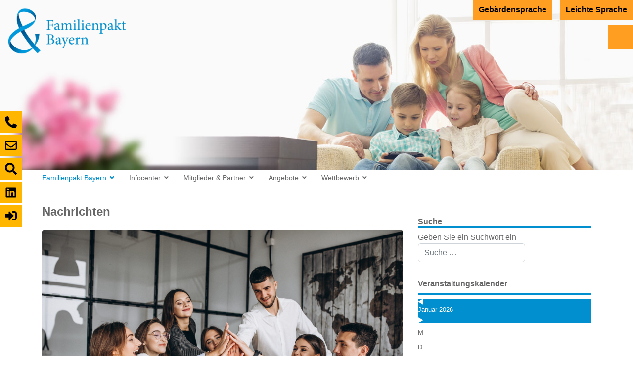

--- FILE ---
content_type: text/html; charset=utf-8
request_url: https://www.familienpakt-bayern.de/familienpakt-bayern/nachrichten/1068-preistraeger-2020-2021.html
body_size: 16318
content:

<!doctype html>
<html lang="de-de" dir="ltr">
	<head>
		
			<!-- add google analytics -->
			<!-- Global site tag (gtag.js) - Google Analytics -->
			<script async src='https://www.1a3c9a8ebcc58dac607cdcc47329d03d-gdprlock/gtag/js?id=G-8ZFGJ47LF4'></script>
			<script>
				window.dataLayer = window.dataLayer || [];
				function gtag(){dataLayer.push(arguments);}
				gtag('js', new Date());

				gtag('config', 'G-8ZFGJ47LF4');
			</script>
			
		<meta name="viewport" content="width=device-width, initial-scale=1, shrink-to-fit=no">
		<meta charset="utf-8">
	<meta name="author" content="Philine Sand">
	<meta name="robots" content="
">
	<meta name="generator" content="Helix Ultimate - The Most Popular Joomla! Template Framework.">
	<title>Unternehmenswettbewerb „Erfolgreich.Familienfreundlich“: Preisträger wurden bei Festakt von Carolina Trautner und Hubert Aiwanger ausgezeichnet – Familienpakt Bayern</title>
	<link href="/images/sampledata/familienpakt_bayern/logos_bayern/favicon.ico" rel="icon" type="image/vnd.microsoft.icon">
	<link href="/media/vendor/awesomplete/css/awesomplete.css?1.1.5" rel="stylesheet" />
	<link href="/media/vendor/joomla-custom-elements/css/joomla-alert.min.css?0.2.0" rel="stylesheet" />
	<link href="/plugins/system/gdpr/assets/css/cookieconsent.min.css?dbe3a4fb1d33952cdc96993f78d0bea1" rel="stylesheet" />
	<link href="/plugins/system/gdpr/assets/css/jquery.fancybox.min.css?dbe3a4fb1d33952cdc96993f78d0bea1" rel="stylesheet" />
	<link href="/plugins/system/vquiz_comparison/css/default.css" rel="stylesheet" />
	<link href="/templates/shaper_helixultimate/css/bootstrap.min.css" rel="stylesheet" />
	<link href="/plugins/system/helixultimate/assets/css/system-j4.min.css" rel="stylesheet" />
	<link href="/media/system/css/joomla-fontawesome.min.css?dbe3a4fb1d33952cdc96993f78d0bea1" rel="stylesheet" />
	<link href="/templates/shaper_helixultimate/css/template.css" rel="stylesheet" />
	<link href="/templates/shaper_helixultimate/css/presets/default.css" rel="stylesheet" />
	<link href="/media/mod_social_slider/css/mod_social_slider.min.css?dbe3a4fb1d33952cdc96993f78d0bea1" rel="stylesheet" />
	<link href="/modules/mod_jevents_calendarplus/assets/css/jevcalendarplus.css" rel="stylesheet" />
	<link href="/modules/mod_jevents_calendarplus/assets/css/iconic.css" rel="stylesheet" />
	<style>div.cc-window.cc-floating{max-width:24em}@media(max-width: 639px){div.cc-window.cc-floating:not(.cc-center){max-width: none}}div.cc-window, span.cc-cookie-settings-toggler{font-size:16px}div.cc-revoke{font-size:16px}div.cc-settings-label,span.cc-cookie-settings-toggle{font-size:14px}div.cc-window.cc-banner{padding:1em 1.8em}div.cc-window.cc-floating{padding:2em 1.8em}input.cc-cookie-checkbox+span:before, input.cc-cookie-checkbox+span:after{border-radius:1px}div.cc-center,div.cc-floating,div.cc-checkbox-container,div.gdpr-fancybox-container div.fancybox-content,ul.cc-cookie-category-list li,fieldset.cc-service-list-title legend{border-radius:0px}div.cc-window a.cc-btn,span.cc-cookie-settings-toggle{border-radius:0px}</style>
	<style>#sp-logo .sp-module.leichtesprache a {
color: #000 !important;
}

._access-menu ul li,
._access-menu ul li::before {
color: #000 !important;
}

._access-menu ul li {
background: #fff !important;
border: 0 !important;
border-bottom: 1px solid #000 !important;
border-radius:0 !important;
}</style>
	<style>body{font-family: 'Arial', sans-serif;font-size: 1rem;font-weight: 400;color: #676767;text-decoration: none;text-align: left;}
</style>
	<style>h1{font-family: 'Arial', sans-serif;font-size: 1.2rem;font-weight: 700;text-decoration: none;}
</style>
	<style>h2{font-family: 'Arial', sans-serif;font-size: 1.25rem;font-weight: 700;color: #676767;text-decoration: none;}
</style>
	<style>h3{font-family: 'Arial', sans-serif;font-size: 1.1rem;font-weight: 700;color: #018fcf;text-decoration: none;}
</style>
	<style>.sp-megamenu-parent > li > a, .sp-megamenu-parent > li > span, .sp-megamenu-parent .sp-dropdown li.sp-menu-item > a{font-family: 'Arial', sans-serif;text-decoration: none;}
</style>
	<style>.menu.nav-pills > li > a, .menu.nav-pills > li > span, .menu.nav-pills .sp-dropdown li.sp-menu-item > a{font-family: 'Arial', sans-serif;text-decoration: none;}
</style>
	<style>.logo-image {height:36px;}.logo-image-phone {height:36px;}</style>
	<style>@media(max-width: 992px) {.logo-image {height: 36px;}.logo-image-phone {height: 36px;}}</style>
	<style>@media(max-width: 576px) {.logo-image {height: 36px;}.logo-image-phone {height: 36px;}}</style>
	<style>#sp-logo{ padding:1rem 0 0 1rem; }</style>
	<style>#sp-footer a{color:#1F497D;}</style>
	<style>:root {--sppb-topbar-bg-color: #ffffff;--sppb-topbar-text-color: #676767;--sppb-header-bg-color: #ffffff;--sppb-logo-text-color: #018fcf;--sppb-menu-text-color: #676767;--sppb-menu-text-hover-color: #676767;--sppb-menu-text-active-color: #018fcf;--sppb-menu-dropdown-bg-color: #eef3fb;--sppb-menu-dropdown-text-color: #676767;--sppb-menu-dropdown-text-hover-color: #ffffff;--sppb-menu-dropdown-text-active-color: #018fcf;--sppb-offcanvas-menu-icon-color: #000000;--sppb-offcanvas-menu-bg-color: #ffffff;--sppb-offcanvas-menu-items-and-items-color: #252525;--sppb-offcanvas-menu-active-menu-item-color: #018fcf;--sppb-text-color: #676767;--sppb-bg-color: #ffffff;--sppb-link-color: #018fcf;--sppb-link-hover-color: #018fcf;--sppb-footer-bg-color: #dedede;--sppb-footer-text-color: #676767;--sppb-footer-link-color: #018fcf;--sppb-footer-link-hover-color: #018fcf}</style>
	<script type="application/json" class="joomla-script-options new">{"joomla.jtext":{"RLTA_BUTTON_SCROLL_LEFT":"Scroll buttons to the left","RLTA_BUTTON_SCROLL_RIGHT":"Scroll buttons to the right","MDL_MODALTXT_CLOSE":"schlie\u00dfen","MDL_MODALTXT_PREVIOUS":"zur\u00fcck","MDL_MODALTXT_NEXT":"weiter","MOD_FINDER_SEARCH_VALUE":"Suche &hellip;","JLIB_JS_AJAX_ERROR_OTHER":"Beim Abrufen von JSON-Daten wurde ein HTTP-Statuscode %s zur\u00fcckgegeben.","JLIB_JS_AJAX_ERROR_PARSE":"Ein Parsing-Fehler trat bei der Verarbeitung der folgenden JSON-Daten auf:<br><code style='color:inherit;white-space:pre-wrap;padding:0;margin:0;border:0;background:inherit;'>%s<\/code>","ERROR":"Fehler","MESSAGE":"Nachricht","NOTICE":"Hinweis","WARNING":"Warnung","JCLOSE":"Schlie\u00dfen","JOK":"OK","JOPEN":"\u00d6ffnen"},"data":{"breakpoints":{"tablet":991,"mobile":480},"header":{"stickyOffset":"100"}},"finder-search":{"url":"\/component\/finder\/?task=suggestions.suggest&format=json&tmpl=component&Itemid=827"},"system.paths":{"root":"","rootFull":"https:\/\/www.familienpakt-bayern.de\/","base":"","baseFull":"https:\/\/www.familienpakt-bayern.de\/"},"csrf.token":"e905b1dc2a52c4bae789c7fe72d5b007","accessibility-options":{"labels":{"menuTitle":"Bedienungshilfen","increaseText":"Schrift vergr\u00f6\u00dfern","decreaseText":"Schrift verkleinern","increaseTextSpacing":"Zeichenabstand erh\u00f6hen","decreaseTextSpacing":"Zeichenabstand verringern","invertColors":"Farben umkehren","grayHues":"Graue Farbt\u00f6ne","underlineLinks":"Links unterstreichen","bigCursor":"Gro\u00dfer Mauszeiger","readingGuide":"Zeilenlineal","textToSpeech":"Text vorlesen","speechToText":"Sprache zu Text","resetTitle":"Zur\u00fccksetzen","closeTitle":"Schlie\u00dfen"},"icon":{"position":{"left":{"size":"0","units":"px"}},"useEmojis":false},"hotkeys":{"enabled":true,"helpTitles":true},"textToSpeechLang":["de-DE"],"speechToTextLang":["de-DE"]}}</script>
	<script src="/media/system/js/core.min.js?37ffe4186289eba9c5df81bea44080aff77b9684"></script>
	<script src="/media/vendor/bootstrap/js/bootstrap-es5.min.js?5.3.2" nomodule defer></script>
	<script src="/media/system/js/showon-es5.min.js?0e293ba9dec283752e25f4e1d5eb0a6f8c07d3be" defer nomodule></script>
	<script src="/media/com_finder/js/finder-es5.min.js?e6d3d1f535e33b5641e406eb08d15093e7038cc2" nomodule defer></script>
	<script src="/media/system/js/messages-es5.min.js?c29829fd2432533d05b15b771f86c6637708bd9d" nomodule defer></script>
	<script src="/media/vendor/jquery/js/jquery.min.js?3.7.1"></script>
	<script src="/media/legacy/js/jquery-noconflict.min.js?647005fc12b79b3ca2bb30c059899d5994e3e34d"></script>
	<script src="/media/vendor/bootstrap/js/alert.min.js?5.3.2" type="module"></script>
	<script src="/media/vendor/bootstrap/js/button.min.js?5.3.2" type="module"></script>
	<script src="/media/vendor/bootstrap/js/carousel.min.js?5.3.2" type="module"></script>
	<script src="/media/vendor/bootstrap/js/collapse.min.js?5.3.2" type="module"></script>
	<script src="/media/vendor/bootstrap/js/dropdown.min.js?5.3.2" type="module"></script>
	<script src="/media/vendor/bootstrap/js/modal.min.js?5.3.2" type="module"></script>
	<script src="/media/vendor/bootstrap/js/offcanvas.min.js?5.3.2" type="module"></script>
	<script src="/media/vendor/bootstrap/js/popover.min.js?5.3.2" type="module"></script>
	<script src="/media/vendor/bootstrap/js/scrollspy.min.js?5.3.2" type="module"></script>
	<script src="/media/vendor/bootstrap/js/tab.min.js?5.3.2" type="module"></script>
	<script src="/media/vendor/bootstrap/js/toast.min.js?5.3.2" type="module"></script>
	<script src="/media/system/js/showon.min.js?f79c256660e2c0ca2179cf7f3168ea8143e1af82" type="module"></script>
	<script src="/media/vendor/awesomplete/js/awesomplete.min.js?1.1.5" defer></script>
	<script src="/media/com_finder/js/finder.min.js?a2c3894d062787a266d59d457ffba5481b639f64" type="module"></script>
	<script src="/media/system/js/messages.min.js?7f7aa28ac8e8d42145850e8b45b3bc82ff9a6411" type="module"></script>
	<script src="/media/vendor/accessibility/js/accessibility.min.js?3.0.17" defer></script>
	<script src="/plugins/system/gdpr/assets/js/jquery.fancybox.min.js?dbe3a4fb1d33952cdc96993f78d0bea1" defer></script>
	<script src="/plugins/system/gdpr/assets/js/cookieconsent.min.js?dbe3a4fb1d33952cdc96993f78d0bea1" defer></script>
	<script src="/plugins/system/gdpr/assets/js/init.js?dbe3a4fb1d33952cdc96993f78d0bea1" defer></script>
	<script src="/templates/shaper_helixultimate/js/main.js"></script>
	<script src="/media/mod_jevents_calendarplus/js/underscore.min.js?3.6.89" defer></script>
	<script src="/media/mod_jevents_calendarplus/js/moment-with-locales.min.js?3.6.89" defer></script>
	<script src="/media/mod_jevents_calendarplus/js/clndr.min.js?3.6.89" defer></script>
	<script src="/templates/shaper_helixultimate/js/lazysizes.min.js"></script>
	<script>rltaSettings = {"switchToAccordions":true,"switchBreakPoint":576,"buttonScrollSpeed":5,"addHashToUrls":true,"rememberActive":false,"wrapButtons":false}</script>
	<script type="module">window.addEventListener("load", function() {new Accessibility(Joomla.getOptions("accessibility-options") || {});});</script>
	<script>var gdprConfigurationOptions = { complianceType: 'opt-in',
																			  cookieConsentLifetime: 365,
																			  cookieConsentSamesitePolicy: '',
																			  cookieConsentSecure: 0,
																			  disableFirstReload: 0,
																	  		  blockJoomlaSessionCookie: 1,
																			  blockExternalCookiesDomains: 1,
																			  externalAdvancedBlockingModeCustomAttribute: '',
																			  allowedCookies: '',
																			  blockCookieDefine: 1,
																			  autoAcceptOnNextPage: 0,
																			  revokable: 1,
																			  lawByCountry: 0,
																			  checkboxLawByCountry: 0,
																			  blockPrivacyPolicy: 0,
																			  cacheGeolocationCountry: 1,
																			  countryAcceptReloadTimeout: 1000,
																			  usaCCPARegions: null,
																			  countryEnableReload: 1,
																			  customHasLawCountries: [""],
																			  dismissOnScroll: 0,
																			  dismissOnTimeout: 0,
																			  containerSelector: 'body',
																			  hideOnMobileDevices: 0,
																			  autoFloatingOnMobile: 0,
																			  autoFloatingOnMobileThreshold: 1024,
																			  autoRedirectOnDecline: 0,
																			  autoRedirectOnDeclineLink: '',
																			  showReloadMsg: 0,
																			  showReloadMsgText: 'Applying preferences and reloading the page...',
																			  defaultClosedToolbar: 0,
																			  toolbarLayout: 'basic',
																			  toolbarTheme: 'block',
																			  toolbarButtonsTheme: 'decline_first',
																			  revocableToolbarTheme: 'basic',
																			  toolbarPosition: 'bottom',
																			  toolbarCenterTheme: 'compact',
																			  revokePosition: 'revoke-top',
																			  toolbarPositionmentType: 1,
																			  positionCenterSimpleBackdrop: 0,
																			  positionCenterBlurEffect: 1,
																			  preventPageScrolling: 0,
																			  popupEffect: 'fade',
																			  popupBackground: '#f7d89f',
																			  popupText: '#606060',
																			  popupLink: '#000000',
																			  buttonBackground: '#ffffff',
																			  buttonBorder: '#018fcf',
																			  buttonText: '#018fcf',
																			  highlightOpacity: '100',
																			  highlightBackground: '#018fcf',
																			  highlightBorder: '#018fcf',
																			  highlightText: '#ffffff',
																			  highlightDismissBackground: '#018fcf',
																		  	  highlightDismissBorder: '#018fcf',
																		 	  highlightDismissText: '#ffffff',
																			  autocenterRevokableButton: 0,
																			  hideRevokableButton: 0,
																			  hideRevokableButtonOnscroll: 0,
																			  customRevokableButton: 0,
																			  customRevokableButtonAction: 0,
																			  headerText: '<p>Diese Webseite nutzt Cookies!</p>',
																			  messageText: 'Um die Bedienfreundlichkeit unserer Webseite zu erhöhen und Ihnen unter anderem Zugang zu unserem internen Bereich für Mitglieder und Netzwerkpartner zu ermöglichen, verwendet diese Webseite Cookies. Durch die weitere Nutzung der Webseite stimmen Sie der Verwendung von Cookies zu. Weitere Informationen zu Cookies erhalten Sie auch in unseren Datenschutzhinweisen unter Cookie Einstellungen.',
																			  denyMessageEnabled: 0, 
																			  denyMessage: 'You have declined cookies, to ensure the best experience on this website please consent the cookie usage.',
																			  placeholderBlockedResources: 0, 
																			  placeholderBlockedResourcesAction: '',
																	  		  placeholderBlockedResourcesText: 'You must accept cookies and reload the page to view this content',
																			  placeholderIndividualBlockedResourcesText: 'You must accept cookies from {domain} and reload the page to view this content',
																			  placeholderIndividualBlockedResourcesAction: 0,
																			  placeholderOnpageUnlock: 0,
																			  scriptsOnpageUnlock: 0,
																			  autoDetectYoutubePoster: 0,
																			  autoDetectYoutubePosterApikey: 'AIzaSyAV_WIyYrUkFV1H8OKFYG8wIK8wVH9c82U',
																			  dismissText: 'Verstanden!',
																			  allowText: 'Cookies aktivieren',
																			  denyText: 'Deaktivieren',
																			  cookiePolicyLinkText: 'Cookie policy',
																			  cookiePolicyLink: 'javascript:void(0)',
																			  cookiePolicyRevocableTabText: 'Cookie Einstellungen',
																			  privacyPolicyLinkText: 'Datenschutzerklärung',
																			  privacyPolicyLink: '/datenschutzhinweise.html',
																			  googleCMPTemplate: 0,
																			  enableGdprBulkConsent: 0,
																			  enableCustomScriptExecGeneric: 0,
																			  customScriptExecGeneric: '',
																			  categoriesCheckboxTemplate: 'cc-checkboxes-light',
																			  toggleCookieSettings: 0,
																			  toggleCookieSettingsLinkedView: 0,
																			  toggleCookieSettingsButtonsArea: 0,
 																			  toggleCookieSettingsLinkedViewSefLink: '/component/gdpr/',
																	  		  toggleCookieSettingsText: '<span class="cc-cookie-settings-toggle">Settings <span class="cc-cookie-settings-toggler">&#x25EE</span></span>',
																			  toggleCookieSettingsButtonBackground: '#333333',
																			  toggleCookieSettingsButtonBorder: '#ffffff',
																			  toggleCookieSettingsButtonText: '#ffffff',
																			  showLinks: 1,
																			  blankLinks: '_blank',
																			  autoOpenPrivacyPolicy: 0,
																			  openAlwaysDeclined: 1,
																			  cookieSettingsLabel: 'Cookie Einstellungen:',
															  				  cookieSettingsDesc: 'Wählen Sie, welche Cookies Sie zulassen möchten.',
																			  cookieCategory1Enable: 1,
																			  cookieCategory1Name: 'Notwendige',
																			  cookieCategory1Locked: 0,
																			  cookieCategory2Enable: 1,
																			  cookieCategory2Name: 'Funktionale',
																			  cookieCategory2Locked: 0,
																			  cookieCategory3Enable: 1,
																			  cookieCategory3Name: 'Statistik',
																			  cookieCategory3Locked: 0,
																			  cookieCategory4Enable: 0,
																			  cookieCategory4Name: 'Marketing',
																			  cookieCategory4Locked: 0,
																			  cookieCategoriesDescriptions: {},
																			  alwaysReloadAfterCategoriesChange: 0,
																			  preserveLockedCategories: 0,
																			  declineButtonBehavior: 'hard',
																			  blockCheckedCategoriesByDefault: 0,
																			  reloadOnfirstDeclineall: 0,
																			  trackExistingCheckboxSelectors: '',
															  		  		  trackExistingCheckboxConsentLogsFormfields: 'name,email,subject,message',
																			  allowallShowbutton: 0,
																			  allowallText: 'Allow all cookies',
																			  allowallButtonBackground: '#ffffff',
																			  allowallButtonBorder: '#ffffff',
																			  allowallButtonText: '#000000',
																			  allowallButtonTimingAjax: 'fast',
																			  includeAcceptButton: 0,
																			  includeDenyButton: 0,
																			  trackConsentDate: 0,
																			  execCustomScriptsOnce: 1,
																			  optoutIndividualResources: 0,
																			  blockIndividualResourcesServerside: 0,
																			  disableSwitchersOptoutCategory: 0,
																			  autoAcceptCategories: 0,
																			  allowallIndividualResources: 1,
																			  blockLocalStorage: 0,
																			  blockSessionStorage: 0,
																			  externalAdvancedBlockingModeTags: 'iframe,script,img,source',
																			  enableCustomScriptExecCategory1: 0,
																			  customScriptExecCategory1: '',
																			  enableCustomScriptExecCategory2: 0,
																			  customScriptExecCategory2: '',
																			  enableCustomScriptExecCategory3: 1,
																			  customScriptExecCategory3: '',
																			  enableCustomScriptExecCategory4: 0,
																			  customScriptExecCategory4: '',
																			  enableCustomDeclineScriptExecCategory1: 0,
																			  customScriptDeclineExecCategory1: '',
																			  enableCustomDeclineScriptExecCategory2: 0,
																			  customScriptDeclineExecCategory2: '',
																			  enableCustomDeclineScriptExecCategory3: 0,
																			  customScriptDeclineExecCategory3: '',
																			  enableCustomDeclineScriptExecCategory4: 0,
																			  customScriptDeclineExecCategory4: '',
																			  enableCMPPreferences: 0,
																			  enableGTMEventsPreferences: 0,
																			  enableCMPStatistics: 0,
																			  enableGTMEventsStatistics: 0,
																			  enableCMPAds: 0,
																			  enableUETAds: 0,
																			  enableGTMEventsAds: 0,
																			  debugMode: 0
																		};var gdpr_ajax_livesite='https://www.familienpakt-bayern.de/';var gdpr_enable_log_cookie_consent=1;</script>
	<script>var gdprUseCookieCategories=1;var gdpr_ajaxendpoint_cookie_category_desc='https://www.familienpakt-bayern.de/index.php?option=com_gdpr&task=user.getCookieCategoryDescription&format=raw';</script>
	<script>var gdprCookieCategoryDisabled4=1;</script>
	<script>var gdprJSessCook='8d1fecf269697e17cb2f1fd7cb6fd57c';var gdprJSessVal='lmqim8btfi82crshafoov50tmf';var gdprJAdminSessCook='d0a8d64dc8f1e1148c1a99a173f69c82';var gdprPropagateCategoriesSession=1;var gdprAlwaysPropagateCategoriesSession=1;var gdprAlwaysCheckCategoriesSession=0;</script>
	<script>var gdprFancyboxWidth=700;var gdprFancyboxHeight=800;var gdprCloseText='Schließen';</script>
	<script>template="shaper_helixultimate";</script>
	<script>
				document.addEventListener("DOMContentLoaded", () =>{
					window.htmlAddContent = window?.htmlAddContent || "";
					if (window.htmlAddContent) {
        				document.body.insertAdjacentHTML("beforeend", window.htmlAddContent);
					}
				});
			</script>
	<script>var eventArray = [{"date":"2026-01-15 16:00","title":"A\u00b3 Wirtschaftsdialog Attraktiver Arbeitgeber \u2013 Gesundheit und Familie im Fokus","safeTitle":"A\u00b3 Wirtschaftsdialog Attraktiver Arbeitgeber \u2013 Gesundheit und Familie im Fokus","link":"\/angebote\/veranstaltungen\/icalrepeat.detail\/2026\/01\/15\/640\/-\/a-wirtschaftsdialog-attraktiver-arbeitgeber-gesundheit-und-familie-im-fokus.html","linkInPopup":"\/angebote\/veranstaltungen\/icalrepeat.detail\/2026\/01\/15\/640\/-\/a-wirtschaftsdialog-attraktiver-arbeitgeber-gesundheit-und-familie-im-fokus.html?tmpl=component"}]</script>
	<script>
		document.addEventListener("DOMContentLoaded", function() {
			moment.locale("de-DE", {
						months : "Januar_Februar_März_April_Mai_Juni_Juli_August_September_Oktober_November_Dezember".split("_"),
						monthsShort : "Jan_Feb_Mär_Apr_Mai_Jun_Jul_Aug_Sep_Okt_Nov_Dez".split("_"),
						weekdays : "Sonntag_Montag_Dienstag_Mittwoch_Donnerstag_Freitag_Samstag".split("_"),
						weekdaysShort : "So_Mo_JEV_TUES_Mi_Do_Fr_Sa".split("_"),
						weekdaysMin : "So_Mo_Di_Mi_Do_Fr_Sa".split("_"),
						week : {
							dow : 1, // Monday is the first day of the week.
						}
			});
		});</script>
	<script>var calendars = {};
var checkedMonths = ["2026-01"];
document.addEventListener("DOMContentLoaded", function() {
		calendars.clndr1 = jQuery(".jevcalendarplus_calendar").clndr({
			template: jQuery("#template-calendar").html(),
			events: eventArray,
			clickEvents: {
				click: function(target) {
					  if(target.events.length) {
							var listTitle="Events für" + moment(target.events[0].date).format("D") + " " + moment(target.events[0].date).format("MMM");
						    listContainer = jQuery("#jevcalendarplus-list-container");
							jQuery(".jevcalendarplus-row").remove();
							jQuery.each(target.events, function(index,event){
								  var eventdiv = "<div class=\"jevcalendarplus-row\">" + moment(event.date).format("HH:mm")+" - " + "<a href='"+event.link+"' title='"+event.safeTitle+"' target='_top'>"+event.title+"</a>" + "</div>";
								  listContainer.append(eventdiv);
							});
							var container = jQuery("#jevcalendarplus-container");
							container.toggleClass("jevcalendarplus-eventslist",true);
							container.toggleClass("scroll",true);
							jQuery("#jev-close-list").click( function() {
								var mainCalendar = jQuery(".clndr");
								container.toggleClass("jevcalendarplus-eventslist", false);
								container.toggleClass("scroll", false);
								mainCalendar.css("height","");
							});
						    jQuery("#jevcalendarplus-list-header-title").html(listTitle);
						}
					},
				onMonthChange: function(month){
						var monthToShow = month.format("MM");
						var yearToShow =  month.format("YYYY");
						var index = yearToShow + "-" + monthToShow;
						var container = jQuery("#jevcalendarplus-container");
						var mainCalendar = jQuery(".clndr");
						container.toggleClass("jevcalendarplus-eventslist", false);
						container.toggleClass("scroll", false);
						mainCalendar.css("height","");
	
						if(checkedMonths.indexOf(index) == -1)
						{
							var parameters = {
								jev_current_month: monthToShow,
								jev_current_year: yearToShow
							};
	
							var post = jQuery.post("https://www.familienpakt-bayern.de/" + "index.php?option=com_jevents&task=getjson.monthevents&modid=252&format=json",parameters,
								function(r){
									var eventArrayNext = r.data;
									eventArray = eventArray.concat(eventArrayNext);
									calendars.clndr1.setEvents(eventArray);
									checkedMonths.push(yearToShow + "-" + monthToShow);
									},"json")
								.fail(function(e){
	                                errorAlert(e);
								    //alert("Error in the response");
							});
						}
					}
			  },
			showAdjacentMonths: false,
			adjacentDaysChangeMonth: true,
			targets:{
				nextButton:	"jevcalendarplus-next-button",
				previousButton: "jevcalendarplus-previous-button",
				nextYearButton:	"jevcalendarplus-nextyear-button",
				previousYearButton: "jevcalendarplus-previousyear-button"
			}
		});
});

function errorAlert(e) {
    alert("Error in the response");
}</script>
<link rel="stylesheet" href="/media/templates/site/familienpakt/css/jquery.tabSlideOut.css">
<link rel="stylesheet" href="/media/templates/site/familienpakt/css/font-awesome.min.css">
<link rel="stylesheet" href="/components/com_sppagebuilder/assets/css/font-awesome-6.min.css">
<link rel="stylesheet" href="/media/templates/site/familienpakt/css/editor.css">
<link rel="stylesheet" href="/media/templates/site/familienpakt/css/familienpakt.css">
			</head>
	<body class="site helix-ultimate hu com_content com-content view-article layout-blog task-none itemid-1964 de-de ltr sticky-header layout-fluid offcanvas-init offcanvs-position-right news">

		
		
		<div class="body-wrapper">
			<div class="body-innerwrapper">
								
<section id="sp-logo" class="position-absolute">

				
	
<div class="row">
	<div id="sp-tool" class="col-lg-12 "><div class="sp-column "><div class="sp-module avatar-logo no-padding-margin left"><div class="sp-module-content">
<div id="mod-custom88" class="mod-custom custom">
    <p><a href="/" rel="alternate"><img data-src="https://www.familienpakt-bayern.de/images/sampledata/familienpakt_bayern/logos_bayern/familienpakt-logo_neu.png" alt="familienpakt logo neu" width="240" height="92"  class="lazyload" /></a></p></div>
</div></div><div class="sp-module leichtesprache"><div class="sp-module-content">
<div id="mod-custom607" class="mod-custom custom">
    <p><a href="/leichte-sprache-uebersicht">Leichte Sprache</a></p></div>
</div></div><div class="sp-module gebaerdensprache"><div class="sp-module-content">
<div id="mod-custom608" class="mod-custom custom">
    <p><a href="/gebaerdensprache">Gebärdensprache</a></p></div>
</div></div><div class="sp-module "><div class="sp-module-content"><!-- BEGIN: Custom advanced (www.pluginaria.com) -->
<i class="fa-solid fa-child-reaching _access _access-icon_fampakt" title="Bedienungshilfen Fampakt"></i><!-- END: Custom advanced (www.pluginaria.com) -->
</div></div></div></div></div>
				
	</section>

<section id="sp-banner" >

				
	
<div class="row">
	<div id="sp-main-body-top" class="col-lg-12 "><div class="sp-column "><div class="sp-module  span12"><div class="sp-module-content">
<div id="mod-custom576" class="mod-custom custom">
    <p><img data-src="https://www.familienpakt-bayern.de/images/layerslider/Homepage_Schmoe/familienpakt_slider_familie_160122.jpg" alt="" width="100%" style="border: #000000 initial;" loading="lazy" data-path="local-images:/layerslider/Homepage_Schmoe/familienpakt_slider_familie_160122.jpg" class="lazyload" /></p></div>
</div></div></div></div></div>
				
	</section>

<section id="sp-mainmenu" class="sticky">

						<div class="container">
				<div class="container-inner">
			
	
<div class="row">
	<div id="sp-menu" class="col-lg-12 "><div class="sp-column "><div class="sp-module avatar-logo no-padding-margin left"><div class="sp-module-content">
<div id="mod-custom592" class="mod-custom custom">
    <p><a href="/" rel="alternate"><img data-src="https://www.familienpakt-bayern.de/images/sampledata/familienpakt_bayern/logos_bayern/familienpakt-logo_neu.png" alt="familienpakt logo neu" width="240" height="92" class="lazyload" /></a></p></div>
</div></div><nav class="sp-megamenu-wrapper d-flex" role="navigation"><a id="offcanvas-toggler" aria-label="Menu" class="offcanvas-toggler-right d-flex d-lg-none" href="#"><div class="burger-icon" aria-hidden="true"><span></span><span></span><span></span></div></a><ul class="sp-megamenu-parent menu-animation-fade-up d-none d-lg-block"><li class="sp-menu-item sp-has-child active"><a   href="/familienpakt-bayern/ueber-den-familienpakt.html"  >Familienpakt Bayern</a><div class="sp-dropdown sp-dropdown-main sp-menu-right" style="width: 240px;"><div class="sp-dropdown-inner"><ul class="sp-dropdown-items"><li class="sp-menu-item"><a   href="/familienpakt-bayern/ueber-den-familienpakt.html"  >Über den Familienpakt</a></li><li class="sp-menu-item"><a   href="/familienpakt-bayern/ihre-ansprechpartner.html"  >Ihre Ansprechpartner</a></li><li class="sp-menu-item"><a   href="/familienpakt-bayern/faq.html"  >Häufig gestellte Fragen</a></li><li class="sp-menu-item current-item active"><a aria-current="page"  href="/familienpakt-bayern/nachrichten.html"  >Nachrichten</a></li></ul></div></div></li><li class="sp-menu-item sp-has-child"><a   href="/infocenter/dimensionen-nutzen.html"  >Infocenter</a><div class="sp-dropdown sp-dropdown-main sp-menu-right" style="width: 240px;"><div class="sp-dropdown-inner"><ul class="sp-dropdown-items"><li class="sp-menu-item"><a   href="/infocenter/dimensionen-nutzen.html"  >Dimensionen und Nutzen des betrieblichen Familienbewusstseins</a></li><li class="sp-menu-item"><a   href="/infocenter/massnahmen.html"  >Tipps und Maßnahmen für eine bessere Vereinbarkeit</a></li><li class="sp-menu-item"><a   href="/infocenter/familienfreundlichkeit-lohnt-sich---potenziale-am-arbeitsmarkt-nutzen.html"  >Familienfreundlichkeit lohnt sich – Potenziale am Arbeitsmarkt nutzen</a></li><li class="sp-menu-item"><a   href="/infocenter/downloads.html"  >Downloads</a></li><li class="sp-menu-item"><a   href="/infocenter/beispiele-der-guten-praxis.html"  >Beispiele der guten Praxis</a></li></ul></div></div></li><li class="sp-menu-item sp-has-child"><a   href="/mitglieder-partner/mitmachen-im-familienpakt-bayern.html"  >Mitglieder &amp; Partner</a><div class="sp-dropdown sp-dropdown-main sp-menu-right" style="width: 240px;"><div class="sp-dropdown-inner"><ul class="sp-dropdown-items"><li class="sp-menu-item"><a   href="/mitglieder-partner/mitmachen-im-familienpakt-bayern.html"  >Mitmachen im Familienpakt Bayern</a></li><li class="sp-menu-item"><a   href="/mitglieder-partner/login.html"  >Login zum internen Nutzerbereich</a></li><li class="sp-menu-item"><a   href="/mitglieder-partner/familienpakt-netzwerk.html"  >Familienpakt Netzwerk</a></li><li class="sp-menu-item"><a   href="/mitglieder-partner/dienstleister-im-familienpakt-bayern.html"  >Dienstleister im Familienpakt Bayern</a></li><li class="sp-menu-item"><a   href="/mitglieder-partner/weitere-kontakte.html"  >Weitere Kontakte</a></li></ul></div></div></li><li class="sp-menu-item sp-has-child"><a   href="/angebote/veranstaltungen/list.events/-.html"  >Angebote</a><div class="sp-dropdown sp-dropdown-main sp-menu-right" style="width: 240px;"><div class="sp-dropdown-inner"><ul class="sp-dropdown-items"><li class="sp-menu-item"><a   href="/angebote/veranstaltungen/list.events/-.html"  >Veranstaltungen und Online Seminare</a></li><li class="sp-menu-item"><a   href="/angebote/3x3-beratung.html"  >3x3 Beratung </a></li><li class="sp-menu-item"><a   href="/angebote/quick-check.html"  >Quick Check</a></li><li class="sp-menu-item"><a   href="/angebote/newsletter.html"  >Newsletter</a></li><li class="sp-menu-item"></li><li class="sp-menu-item"></li><li class="sp-menu-item"></li><li class="sp-menu-item"></li><li class="sp-menu-item"></li><li class="sp-menu-item"></li><li class="sp-menu-item"></li><li class="sp-menu-item"></li><li class="sp-menu-item"></li></ul></div></div></li><li class="sp-menu-item sp-has-child"><a   href="/wettbewerb.html"  >Wettbewerb</a><div class="sp-dropdown sp-dropdown-main sp-menu-right" style="width: 240px;"><div class="sp-dropdown-inner"><ul class="sp-dropdown-items"><li class="sp-menu-item"><a   href="/wettbewerb/die-kriterien.html"  >Die Kriterien</a></li><li class="sp-menu-item"><a   href="/wettbewerb/preistraeger-2025.html"  >Die Preisträger 2025</a></li><li class="sp-menu-item"><a   href="/wettbewerb/preistraeger-2023.html"  >Die Preisträger 2023</a></li><li class="sp-menu-item"><a   href="/wettbewerb/die-preistraeger-2020-2021.html"  >Die Preisträger 2020/2021</a></li></ul></div></div></li><li class="sp-menu-item"></li></ul></nav></div></div></div>
							</div>
			</div>
			
	</section>

<section id="sp-main-body" class="container">

										<div class="container">
					<div class="container-inner">
						
	
<div class="row">
	
<main id="sp-component" class="col-lg-8 ">
	<div class="sp-column ">
		<div id="system-message-container" aria-live="polite">
	</div>


		
		<div class="article-details news" itemscope itemtype="https://schema.org/Article">
	<meta itemprop="inLanguage" content="de-DE">
			<div class="page-header">
			<h1>Nachrichten</h1>
		</div>
			
	
									<div class="article-full-image float-left">
			<img data-src="https://www.familienpakt-bayern.de/images/joomlart/article/2a22844c505de0a42c62a750aef349c3.jpg" itemprop="image" alt="Unternehmenswettbewerb „Erfolgreich.Familienfreundlich“: Preisträger wurden bei Festakt von Carolina Trautner und Hubert Aiwanger ausgezeichnet" class="lazyload" />		</div>
	
		
		
		<div class="article-header">
					<h2 itemprop="headline">
				Unternehmenswettbewerb „Erfolgreich.Familienfreundlich“: Preisträger wurden bei Festakt von Carolina Trautner und Hubert Aiwanger ausgezeichnet			</h2>
									</div>
		<div class="article-can-edit d-flex flex-wrap justify-content-between">
				</div>
				<div class="article-info">

	
		
		
		
		
					<span class="published" title="Veröffentlicht: 11. Oktober 2021">
	<time datetime="2021-10-11T14:30:02+02:00" itemprop="datePublished">
		11. Oktober 2021	</time>
</span>
		
		
	
			
		
				
			</div>
		
		
			
		
		
	
	<div itemprop="articleBody">
		<p>Eine familienbewusste Personalpolitik ist zu einem entscheidenden Erfolgsfaktor geworden. Das haben inzwischen zahlreiche bayerische Unternehmen erkannt.</p>
 
<p>Die 20 familienfreundlichsten Unternehmen Bayerns wurden heute im Rahmen des Wettbewerbs „Erfolgreich.Familienfreundlich“ von Bayerns Arbeitsministerin Carolina Trautner und Bayerns Wirtschaftsminister Hubert Aiwanger ausgezeichnet. Ziel des Preises ist es, familienfreundliche Unternehmenspolitik und ihre positiven Effekte auf das Image und den wirtschaftlichen Erfolg von Unternehmen zu honorieren. Gerade die Corona-Pandemie hat die Bedeutsamkeit der Vereinbarkeit von Familie und Beruf mehr als deutlich gemacht, daher wurden dieses Jahr erstmals auch drei Sonderpreise an Unternehmen vergeben, die besonders kreative und individuelle Lösungen für die Vereinbarkeit von Familie und Beruf während der Corona-Pandemie umgesetzt haben.</p>
<p>Bayerns <strong>Arbeitsministerin Carolina Trautner</strong> betont: „Unsere Preisträger zeigen, wie vielfältig Familienfreundlichkeit umgesetzt werden kann. Dabei kommt es nicht auf die Branche oder die Betriebsgröße an, sondern auf die Bereitschaft, auf die Bedürfnisse der Mitarbeiterinnen und Mitarbeiter einzugehen. Davon profitieren nicht nur die Beschäftigten, sondern das ganze Unternehmen!“</p>
<p>Bayerns <strong>Wirtschaftsminister Hubert Aiwanger</strong>: „Familienfreundlich lohnt sich für alle. Die Vereinbarkeit von Beruf und Familie ist für viele Väter und Mütter eine Herzensangelegenheit. Viele Chefetagen und Personalabteilungen haben dies bereits erkannt: Sie richten Eltern-Kind-Büros ein, bieten eine flexible Homeoffice-Möglichkeit bei einem kranken Kind oder individuelle Arbeitszeitgestaltung an. Die Vorteile von Familienfreundlichkeit liegen auf der Hand: Weniger Mitarbeiterfluktuation, einfachere Gewinnung von Fachkräften, weniger Fehlzeiten, erhöhte Produktivität und besseres Betriebsklima. Familienfreundlichkeit ist ein harter Standort- und Wettbewerbsfaktor. Ich hoffe, dass viele weitere bayerische Unternehmen den ausgezeichneten Beispielen folgen werden.“</p>
<p>Insgesamt haben sich 293 teilnahmeberechtige Unternehmen für die Auszeichnung als eines der 20 familienfreundlichsten Unternehmen in Bayern angemeldet. Aus 30 Nominierten hat eine Jury aus Vertretern der Ministerien, der Wissenschaft, des Stiftungswesens und der bayerischen Wirtschaft die Gewinner ausgewählt. Der Unternehmenswettbewerb wurde nach 2016 und 2018 zum dritten Mal durchgeführt. Er ist eine Initiative im Rahmen des Familienpaktes Bayern. Diesen hat die Bayerische Staatsregierung gemeinsam mit der bayerischen Wirtschaft (dem Bayerischen Industrie- und Handelskammertag e.V., dem Bayerischen Handwerkstag e.V. und der Vereinigung der Bayerischen Wirtschaft e.V.) geschlossen, um die Vereinbarkeit von Familie und Beruf noch weiter zu verbessern.</p>
<p>Die folgenden 20 Unternehmen wurden mit dem <strong>Unternehmenspreis</strong> „Erfolgreich.Familienfreundlich“ ausgezeichnet:</p>
<p>&nbsp;</p>
<p><strong>Oberbayern:</strong></p>
<ul>
<li>ARCA-Consult GmbH, 85276 Pfaffenhofen<br /> IT-Unternehmen, 16 Beschäftigte</li>
</ul>
<ul>
<li>Bergader Privatkäserei GmbH, 83329 Waging am See<br /> Fabrikation und Handel von Milcherzeugnissen, 524 Beschäftigte</li>
</ul>
<ul>
<li>Danuvius Klinik GmbH, 85049 Ingolstadt<br /> Fachkliniken für psychische Gesundheit, Spezialpflegeheime für demenziell erkrankte Menschen, 513 Beschäftigte</li>
</ul>
<ul>
<li>Duschl Ingenieure GmbH &amp; Co. KG Beratende Ingenieure für Technische Ausrüstung + Energietechnik, 83026 Rosenheim<br /> Beratende Ingenieure, 130 Beschäftigte</li>
</ul>
<ul>
<li>GEBRÜDER PETERS Gebäudetechnik GmbH, 85055 Ingolstadt<br /> Handwerks- und Dienstleistungsunternehmen im Gebäudetechnik und -management, 441 Beschäftigte</li>
</ul>
<ul>
<li>genua GmbH, 85551 Kirchheim bei München<br /> IT-Unternehmen, 304 Beschäftigte</li>
</ul>
<ul>
<li>Hallingers Genuss Manufaktur GmbH, 86899 Landsberg am Lech<br /> Produktion und Verkauf von Schokolade, Kaffee, Tee, Gewürze, Pralinen, 39 Beschäftigte</li>
</ul>
<ul>
<li>Münchener Schlüsseldienst Kilian GmbH, 80469 München<br /> Einzelhandel und Handwerk, 33 Beschäftigte</li>
</ul>
<ul>
<li>Münchener Schlüsseldienst Kilian GmbH, 80469 München<br /> Einzelhandel und Handwerk, 33 Beschäftigte</li>
</ul>
<ul>
<li>PAYBACK GROUP, 80339 München<br /> IT-Unternehmen, 1081 Beschäftigte</li>
</ul>
<p>&nbsp;</p>
<p><strong>Niederbayern</strong></p>
<ul style="list-style-type: square;">
<li>cobicos gmbh, 84032 Landshut<br />Produktion, Handel, Vertrieb und Versand von Kosmetik, 9 Beschäftigte</li>
</ul>
<ul style="list-style-type: square;">
<li>Haslinger Firmengruppe, 94501 Aldersbach<br />Handwerksunternehmen, 175 Beschäftigte</li>
</ul>
<ul style="list-style-type: square;">
<li>Schreinerei - Innenausbau Stefan Peter, 94234 Viechtach<br />Schreinerei, 27 Beschäftigte</li>
</ul>
<ul style="list-style-type: square;">
<li>T.CON GmbH &amp; Co. KG, 94447 Plattling<br />IT-Unternehmen, 339 Beschäftigte</li>
</ul>
<p>&nbsp;</p>
<p><strong>Oberpfalz</strong></p>
<ul style="list-style-type: square;">
<li>Eisen Knorr GmbH, 92637 Weiden<br />Groß- und Einzelhandelsunternehmen, 169 Beschäftigte</li>
</ul>
<ul style="list-style-type: square;">
<li>emz-Hanauer GmbH &amp; Co. KGaA, 92507 Nabburg<br />Entwicklung und Produktion von Komponenten, Baugruppen und Komplettsystemen in den Bereichen Hausgeräte, Haustechnik und Umwelttechnik, 484 Beschäftigte</li>
</ul>
<p>&nbsp;</p>
<p><strong>Mittelfranken</strong></p>
<ul style="list-style-type: square;">
<li>NÜRNBERGER Versicherung, 90334 Nürnberg<br />Versicherungsunternehmen, 2815 Beschäftigte</li>
</ul>
<p>&nbsp;</p>
<p><strong>Unterfranken</strong></p>
<ul style="list-style-type: square;">
<li>Kurtz Holding GmbH &amp; Co. Beteil. KG, 97892 Kreuzwertheim<br />Bau hochwertiger und komplexer Maschinen im Bereich Löten, Schäumen und Gießen sowie 3D-Metalldruck, 934 Beschäftigte<br /><br /></li>
<li>Pabst Transport GmbH &amp; Co. KG, 97469 Gochsheim<br />Transportunternehmen, 710 Beschäftigte</li>
</ul>
<p>&nbsp;</p>
<p><strong>Oberfranken</strong></p>
<ul style="list-style-type: square;">
<li>HABA FAMILYGROUP, 96473 Bad Rodach<br />Entwicklung, Produktion und Vertrieb von hochwertigen Produkten für Kinder, 1844 Beschäftigte</li>
</ul>
<p>&nbsp;</p>
<p><strong>Schwaben</strong></p>
<ul style="list-style-type: square;">
<li>Kreissparkasse Augsburg, 86150 Augsburg<br />Beratung und Vertrieb von Finanzdienstleistungen, 501 Beschäftigte</li>
</ul>
<p>&nbsp;</p>
<p>Die folgenden drei Unternehmen wurden mit dem <strong>Sonderpreis</strong> „Erfolgreich.Familienfreundlich“ ausgezeichnet:</p>
<ul style="list-style-type: square;">
<li>HABA FAMILYGROUP, 96473 Bad Rodach<br />Entwicklung, Produktion und Vertrieb von hochwertigen Produkten für Kinder, 1844 Beschäftigte<br /><br /></li>
<li>Münchener Schlüsseldienst Kilian GmbH, 80469 München<br />Einzelhandel und Handwerk, 33 Beschäftigte<br /><br /></li>
<li>MaibornWolff GmbH, 80339 München<br />IT-Unternehmen, 391 Beschäftigte</li>
</ul>
<p>&nbsp;</p>
<p>Mehr zu den Bewertungskriterien und dem Bewerbungsprozess sowie den bisherigen Preisträgern des Unternehmenswettbewerbs erfahren Sie <a href="/wettbewerb.html" target="_blank" rel="noopener">hier</a>.&nbsp;&nbsp;</p>	</div>

	
	
	
			
		
	

	
				</div>

			</div>
</main>
<aside id="sp-right-top" class="col-lg-4 "><div class="sp-column "><div class="sp-module avatar-module-6"><h3 class="sp-module-title">Suche</h3><div class="sp-module-content">
<form class="mod-finder js-finder-searchform form-search" action="/familienpakt-bayern/nachrichten/suche.html?f=3" method="get" role="search">
    <label for="mod-finder-searchword589" class="finder">Geben Sie ein Suchwort ein</label><input type="text" name="q" id="mod-finder-searchword589" class="js-finder-search-query form-control" value="" placeholder="Suche &hellip;">
            <input type="hidden" name="f" value="3"></form>
</div></div><div class="sp-module avatar-module-6 contact-general avatar-no-border avatar-module-6-blue2 no-margin-left no-margin-right"><h3 class="sp-module-title">Veranstaltungskalender</h3><div class="sp-module-content">
<div class="jevcalendarplus_container">
    <div class="jevcalendarplus_calendar">
    </div>
	<script type="text/template" id="template-calendar">
        <div class="jevcalendarplus_calendar_controls"><div class="jevcalendarplus-previous-button">&lsaquo;</div>
          <div class="month "><%= month %> <%= year %></div><div class="jevcalendarplus-next-button">&rsaquo;</div>
        </div>
        <div id="jevcalendarplus-container" class="jevcalendarplus-grid">
          <div class="jevcalendarplus-days-of-the-week">
            <% _.each(daysOfTheWeek, function(day) { %>
              <div class="jevcalendarplus-header-day"><%= day %></div>
            <% }); %>
            <div class="jevcalendarplus-days">
              <% _.each(days, function(day) { %>
                <div class="<%= day.classes %>"><%= day.day %></div>
              <% }); %>
            </div>
          </div>
		  <div class="jevcalendarplus-list" id="jevcalendarplus-list-container">
			<div id="jevcalendarplus-list-header" class="headers">
				<div id="jev-close-list"><i class="icon-undo"></i></div>
				<div id="jevcalendarplus-list-header-title">Events For the day</div>
			</div>
		  </div>
        </div>

	</script>
	</div></div></div></div></aside></div>
											</div>
				</div>
						
	</section>

<section id="sp-section-5" >

				
	
<div class="row">
	<div id="sp-title" class="col-lg-12 "><div class="sp-column "></div></div></div>
				
	</section>

<footer id="sp-footer" >

						<div class="container">
				<div class="container-inner">
			
	
<div class="row">
	<div id="sp-footer" class="col-lg-12 "><div class="sp-column "><div class="sp-module no-padding-margin"><div class="sp-module-content"><ul class="menu">
<li class="item-158"><a href="/impressum.html" >Impressum</a></li><li class="item-241"><a href="/datenschutzhinweise.html" >Datenschutzhinweise</a></li><li class="item-925"><a href="/nutzungsbedingungen.html" >Nutzungsbedingungen</a></li><li class="item-2181"><a href="/erklaerung-zur-barrierefreiheit.html" >Erklärung zur Barrierefreiheit</a></li></ul>
</div></div><div class="sp-module avatar-logo no-padding-margin"><div class="sp-module-content">
<div id="mod-custom257" class="mod-custom custom">
    <p><strong><span style="color: #000000;">Eine Initiative von:</span><br><br></strong></p>
<ul>
<li><a href="http://www.bayern.de" target="_blank" rel="alternate noopener"><img data-src="https://www.familienpakt-bayern.de/images/sampledata/familienpakt_bayern/logos_bayern/240927%20Bayerische%20Staatsregierung_Wappen.png" alt="Bayerische Staatsregierung" width="360" height="60" class="lazyload" /></a></li>
<li><a href="https://www.vbw-bayern.de/vbw/index.jsp" target="_blank" rel="noopener"><img data-src="https://www.familienpakt-bayern.de/images/sampledata/familienpakt_bayern/logos_bayern/241011_vbw_RGB_Schrift_schwarz.png" alt="Vereinigung der Bayerischen Wirtschaft" width="500" height="199" class="lazyload" /></a></li>
<li><a href="https://www.bihk.de/ueber-den-bihk.html" target="_blank" rel="alternate noopener"><img data-src="https://www.familienpakt-bayern.de/images/sampledata/familienpakt_bayern/logos_bayern/241011_Logo_BIHK_RGB.png" alt="Bayerische Industrie- und Handelskammertag" width="500" height="111" class="lazyload" /></a></li>
<li><a href="http://www.dasbayerischehandwerk.de/" target="_blank" rel="alternate noopener"><img data-src="https://www.familienpakt-bayern.de/images/sampledata/familienpakt_bayern/logos_bayern/241011_BHT_Logo_rgb.png" alt="Bayerische Handwerkstag" width="500" height="112" class="lazyload" /></a></li>
</ul></div>
</div></div></div></div></div>
							</div>
			</div>
			
	</footer>
			</div>
		</div>

		<!-- Off Canvas Menu -->
		<div class="offcanvas-overlay"></div>
		<!-- Rendering the offcanvas style -->
		<!-- If canvas style selected then render the style -->
		<!-- otherwise (for old templates) attach the offcanvas module position -->
					<div class="offcanvas-menu">
	<div class="d-flex align-items-center p-3 pt-4">
				<a href="#" class="close-offcanvas" aria-label="Close Off-canvas">
			<div class="burger-icon">
				<span></span>
				<span></span>
				<span></span>
			</div>
		</a>
	</div>
	
	<div class="offcanvas-inner">
		<div class="d-flex header-modules mb-3">
			
					</div>
		
					<div class="sp-module "><div class="sp-module-content"><ul class="menu nav-pills">
<li class="item-102 active menu-deeper menu-parent"><a href="/familienpakt-bayern/ueber-den-familienpakt.html" >Familienpakt Bayern<span class="menu-toggler"></span></a><ul class="menu-child"><li class="item-173"><a href="/familienpakt-bayern/ueber-den-familienpakt.html" >Über den Familienpakt</a></li><li class="item-175"><a href="/familienpakt-bayern/ihre-ansprechpartner.html" >Ihre Ansprechpartner</a></li><li class="item-1208"><a href="/familienpakt-bayern/faq.html" >Häufig gestellte Fragen</a></li><li class="item-1964 current active"><a href="/familienpakt-bayern/nachrichten.html" >Nachrichten</a></li></ul></li><li class="item-119 menu-deeper menu-parent"><a href="/infocenter/dimensionen-nutzen.html" >Infocenter<span class="menu-toggler"></span></a><ul class="menu-child"><li class="item-1527"><a href="/infocenter/dimensionen-nutzen.html" >Dimensionen und Nutzen des betrieblichen Familienbewusstseins</a></li><li class="item-1528"><a href="/infocenter/massnahmen.html" >Tipps und Maßnahmen für eine bessere Vereinbarkeit</a></li><li class="item-2143"><a href="/infocenter/familienfreundlichkeit-lohnt-sich---potenziale-am-arbeitsmarkt-nutzen.html" >Familienfreundlichkeit lohnt sich – Potenziale am Arbeitsmarkt nutzen</a></li><li class="item-433"><a href="/infocenter/downloads.html" >Downloads</a></li><li class="item-1966"><a href="/infocenter/beispiele-der-guten-praxis.html" >Beispiele der guten Praxis</a></li></ul></li><li class="item-120 menu-deeper menu-parent"><a href="/mitglieder-partner/mitmachen-im-familienpakt-bayern.html" >Mitglieder &amp; Partner<span class="menu-toggler"></span></a><ul class="menu-child"><li class="item-225"><a href="/mitglieder-partner/mitmachen-im-familienpakt-bayern.html" >Mitmachen im Familienpakt Bayern</a></li><li class="item-453"><a href="/mitglieder-partner/login.html" >Login zum internen Nutzerbereich</a></li><li class="item-575"><a href="/mitglieder-partner/familienpakt-netzwerk.html" >Familienpakt Netzwerk</a></li><li class="item-442"><a href="/mitglieder-partner/dienstleister-im-familienpakt-bayern.html" >Dienstleister im Familienpakt Bayern</a></li><li class="item-183"><a href="/mitglieder-partner/weitere-kontakte.html" >Weitere Kontakte</a></li></ul></li><li class="item-1421 menu-deeper menu-parent"><a href="/angebote/veranstaltungen/list.events/-.html" >Angebote<span class="menu-toggler"></span></a><ul class="menu-child"><li class="item-272"><a href="/angebote/veranstaltungen/list.events/-.html" >Veranstaltungen und Online Seminare</a></li><li class="item-1419"><a href="/angebote/3x3-beratung.html" >3x3 Beratung </a></li><li class="item-1141"><a href="/angebote/quick-check.html" >Quick Check</a></li><li class="item-434"><a href="/angebote/newsletter.html" >Newsletter</a></li></ul></li><li class="item-171 menu-deeper menu-parent"><a href="/wettbewerb.html" >Wettbewerb<span class="menu-toggler"></span></a><ul class="menu-child"><li class="item-318"><a href="/wettbewerb/die-kriterien.html" >Die Kriterien</a></li><li class="item-2235"><a href="/wettbewerb/preistraeger-2025.html" >Die Preisträger 2025</a></li><li class="item-1975"><a href="/wettbewerb/preistraeger-2023.html" >Die Preisträger 2023</a></li><li class="item-1611"><a href="/wettbewerb/die-preistraeger-2020-2021.html" >Die Preisträger 2020/2021</a></li></ul></li></ul>
</div></div>		
		
		
		
					
				
		<!-- custom module position -->
		
	</div>
</div>				

		<script src="/media/templates/site/familienpakt/js/jquery.tabSlideOut.js"></script>
<script src="/media/templates/site/familienpakt/js/jquery.tabSlideOutInit.js"></script>
<script src="/media/templates/site/familienpakt/contrib/sticky/jquery.sticky.js"></script>
<script defer src="/media/templates/site/familienpakt/js/jquery.familienpakt.js"></script>
<script type="text/javascript">
(function( $ ) {
$(document).ready(function(){
$("body").familienpakt();
});
})( jQuery );
</script>

		<!-- BEGIN: Custom advanced (www.pluginaria.com) -->
<script type="text/javascript">
jQuery(document).ready(function(){
if (jQuery(".jevents-date").length > 0)
{
jQuery(".jevents-date").text(jQuery(".jevents-date").text().replace("- 23:59 Uhr", "Uhr - Keine bestimmte Endzeit"));
}
});
</script><!-- END: Custom advanced (www.pluginaria.com) -->
<style>
	.jj-social-slider {
		--ss-transaction-speed: .3s;
		--ss-transaction-ease: cubic-bezier(0.47, 0, 0.745, 0.715);
		--ss-opacity: 1;
		--ss-flex-direction: row;

		
					top: 225px;
			}
	.jj-social-slider a {
		
		border-top-right-radius: 0px;
		border-bottom-right-radius: 0px;
	}
	.jj-social-slider svg {
		margin-inline-start: 1rem;
	}

					.jj-social-slider .slider-sliders0 {
			color: #000000;
			background-color: #ffb600;
		}
		.jj-social-slider .slider-sliders0 svg {
			fill: #000000;
		}
		.jj-social-slider .slider-sliders0:hover,
		.jj-social-slider .slider-sliders0:focus {
			color: #ffffff;
			background-color: #fcad48;
		}
		.jj-social-slider .slider-sliders0:hover svg,
		.jj-social-slider .slider-sliders0:focus svg {
			fill: #ffffff;
		}
					.jj-social-slider .slider-sliders1 {
			color: #000000;
			background-color: #ffb600;
		}
		.jj-social-slider .slider-sliders1 svg {
			fill: #000000;
		}
		.jj-social-slider .slider-sliders1:hover,
		.jj-social-slider .slider-sliders1:focus {
			color: #ffffff;
			background-color: #fcad48;
		}
		.jj-social-slider .slider-sliders1:hover svg,
		.jj-social-slider .slider-sliders1:focus svg {
			fill: #ffffff;
		}
					.jj-social-slider .slider-sliders2 {
			color: #000000;
			background-color: #ffb600;
		}
		.jj-social-slider .slider-sliders2 svg {
			fill: #000000;
		}
		.jj-social-slider .slider-sliders2:hover,
		.jj-social-slider .slider-sliders2:focus {
			color: #ffffff;
			background-color: #fcad48;
		}
		.jj-social-slider .slider-sliders2:hover svg,
		.jj-social-slider .slider-sliders2:focus svg {
			fill: #ffffff;
		}
					.jj-social-slider .slider-sliders3 {
			color: #000000;
			background-color: #ffb600;
		}
		.jj-social-slider .slider-sliders3 svg {
			fill: #000000;
		}
		.jj-social-slider .slider-sliders3:hover,
		.jj-social-slider .slider-sliders3:focus {
			color: #ffffff;
			background-color: #fcad48;
		}
		.jj-social-slider .slider-sliders3:hover svg,
		.jj-social-slider .slider-sliders3:focus svg {
			fill: #ffffff;
		}
					.jj-social-slider .slider-sliders4 {
			color: #000000;
			background-color: #ffb600;
		}
		.jj-social-slider .slider-sliders4 svg {
			fill: #000000;
		}
		.jj-social-slider .slider-sliders4:hover,
		.jj-social-slider .slider-sliders4:focus {
			color: #ffffff;
			background-color: #fcad48;
		}
		.jj-social-slider .slider-sliders4:hover svg,
		.jj-social-slider .slider-sliders4:focus svg {
			fill: #ffffff;
		}
	</style>

<div class="jj-social-slider left top ">
							
											<a
			href="tel:08957906280"
			class="slider-sliders0"
			rel="noopener noreferrer nofollow"
			target="_blank"		><span>089 / 5790-6280</span><svg xmlns="http://www.w3.org/2000/svg" viewBox="0 0 512 512"><!-- Font Awesome Free 5.15.1 by @fontawesome - https://fontawesome.com License - https://fontawesome.com/license/free (Icons: CC BY 4.0, Fonts: SIL OFL 1.1, Code: MIT License) --><path d="M497.39 361.8l-112-48a24 24 0 0 0-28 6.9l-49.6 60.6A370.66 370.66 0 0 1 130.6 204.11l60.6-49.6a23.94 23.94 0 0 0 6.9-28l-48-112A24.16 24.16 0 0 0 122.6.61l-104 24A24 24 0 0 0 0 48c0 256.5 207.9 464 464 464a24 24 0 0 0 23.4-18.6l24-104a24.29 24.29 0 0 0-14.01-27.6z"/></svg></a>
							
											<a
			href="mailto:servicestelle@familienpakt-bayern.de"
			class="slider-sliders1"
			rel="noopener noreferrer nofollow"
			target="_blank"		><span>Schreiben Sie uns</span><svg xmlns="http://www.w3.org/2000/svg" viewBox="0 0 512 512"><!-- Font Awesome Free 5.15.1 by @fontawesome - https://fontawesome.com License - https://fontawesome.com/license/free (Icons: CC BY 4.0, Fonts: SIL OFL 1.1, Code: MIT License) --><path d="M464 64H48C21.49 64 0 85.49 0 112v288c0 26.51 21.49 48 48 48h416c26.51 0 48-21.49 48-48V112c0-26.51-21.49-48-48-48zm0 48v40.805c-22.422 18.259-58.168 46.651-134.587 106.49-16.841 13.247-50.201 45.072-73.413 44.701-23.208.375-56.579-31.459-73.413-44.701C106.18 199.465 70.425 171.067 48 152.805V112h416zM48 400V214.398c22.914 18.251 55.409 43.862 104.938 82.646 21.857 17.205 60.134 55.186 103.062 54.955 42.717.231 80.509-37.199 103.053-54.947 49.528-38.783 82.032-64.401 104.947-82.653V400H48z"/></svg></a>
							
											<a
			href="/suche.html"
			class="slider-sliders2"
			rel=" nofollow"
					><span>Was suchen Sie?</span><svg xmlns="http://www.w3.org/2000/svg" viewBox="0 0 512 512"><!-- Font Awesome Free 5.15.1 by @fontawesome - https://fontawesome.com License - https://fontawesome.com/license/free (Icons: CC BY 4.0, Fonts: SIL OFL 1.1, Code: MIT License) --><path d="M505 442.7L405.3 343c-4.5-4.5-10.6-7-17-7H372c27.6-35.3 44-79.7 44-128C416 93.1 322.9 0 208 0S0 93.1 0 208s93.1 208 208 208c48.3 0 92.7-16.4 128-44v16.3c0 6.4 2.5 12.5 7 17l99.7 99.7c9.4 9.4 24.6 9.4 33.9 0l28.3-28.3c9.4-9.4 9.4-24.6.1-34zM208 336c-70.7 0-128-57.2-128-128 0-70.7 57.2-128 128-128 70.7 0 128 57.2 128 128 0 70.7-57.2 128-128 128z"/></svg></a>
							
											<a
			href="https://www.f54db463750940e0e7f7630fe327845e-gdprlock/company/familienpakt-bayern?trk=public_post_feed-actor-name"
			class="slider-sliders3"
			rel="noopener noreferrer nofollow"
			target="_blank"		><span>Vernetzen wir uns</span><svg xmlns="http://www.w3.org/2000/svg" viewBox="0 0 448 512"><!-- Font Awesome Free 5.15.1 by @fontawesome - https://fontawesome.com License - https://fontawesome.com/license/free (Icons: CC BY 4.0, Fonts: SIL OFL 1.1, Code: MIT License) --><path d="M416 32H31.9C14.3 32 0 46.5 0 64.3v383.4C0 465.5 14.3 480 31.9 480H416c17.6 0 32-14.5 32-32.3V64.3c0-17.8-14.4-32.3-32-32.3zM135.4 416H69V202.2h66.5V416zm-33.2-243c-21.3 0-38.5-17.3-38.5-38.5S80.9 96 102.2 96c21.2 0 38.5 17.3 38.5 38.5 0 21.3-17.2 38.5-38.5 38.5zm282.1 243h-66.4V312c0-24.8-.5-56.7-34.5-56.7-34.6 0-39.9 27-39.9 54.9V416h-66.4V202.2h63.7v29.2h.9c8.9-16.8 30.6-34.5 62.9-34.5 67.2 0 79.7 44.3 79.7 101.9V416z"/></svg></a>
							
											<a
			href="/mitglieder-partner/login.html"
			class="slider-sliders4"
			rel=" nofollow"
					><span>Interner Bereich</span><svg xmlns="http://www.w3.org/2000/svg" viewBox="0 0 512 512"><!-- Font Awesome Free 5.15.1 by @fontawesome - https://fontawesome.com License - https://fontawesome.com/license/free (Icons: CC BY 4.0, Fonts: SIL OFL 1.1, Code: MIT License) --><path d="M416 448h-84c-6.6 0-12-5.4-12-12v-40c0-6.6 5.4-12 12-12h84c17.7 0 32-14.3 32-32V160c0-17.7-14.3-32-32-32h-84c-6.6 0-12-5.4-12-12V76c0-6.6 5.4-12 12-12h84c53 0 96 43 96 96v192c0 53-43 96-96 96zm-47-201L201 79c-15-15-41-4.5-41 17v96H24c-13.3 0-24 10.7-24 24v96c0 13.3 10.7 24 24 24h136v96c0 21.5 26 32 41 17l168-168c9.3-9.4 9.3-24.6 0-34z"/></svg></a>
	</div>


		<!-- Go to top -->
					<a href="#" class="sp-scroll-up" aria-label="Scroll Up"><span class="fas fa-angle-up" aria-hidden="true"></span></a>
					</body>
</html>

--- FILE ---
content_type: text/css
request_url: https://www.familienpakt-bayern.de/templates/shaper_helixultimate/css/presets/default.css
body_size: 1027
content:
body,.sp-preloader{background-color:#ffffff;color:#676767}.sp-preloader>div{background:#018fcf}.sp-preloader>div:after{background:#ffffff}#sp-top-bar{background:#ffffff;color:#676767}#sp-top-bar a{color:#676767}#sp-header{background:#ffffff}#sp-menu ul.social-icons a:hover,#sp-menu ul.social-icons a:focus{color:#018fcf}a{color:#018fcf}a:hover,a:focus,a:active{color:#018fcf}.tags>li{display:inline-block}.tags>li a{background:rgba(1, 143, 207, 0.1);color:#018fcf}.tags>li a:hover{background:#018fcf}.article-social-share .social-share-icon ul li a{color:#676767}.article-social-share .social-share-icon ul li a:hover,.article-social-share .social-share-icon ul li a:focus{background:#018fcf}.pager>li a{border:1px solid #ededed;color:#676767}.sp-reading-progress-bar{background-color:#018fcf}.sp-megamenu-parent>li>a{color:#676767}.sp-megamenu-parent>li:hover>a{color:#676767}.sp-megamenu-parent>li.active>a,.sp-megamenu-parent>li.active:hover>a{color:#018fcf}.sp-megamenu-parent .sp-dropdown .sp-dropdown-inner{background:#eef3fb}.sp-megamenu-parent .sp-dropdown li.sp-menu-item>a{color:#676767}.sp-megamenu-parent .sp-dropdown li.sp-menu-item>a:hover{color:#ffffff}.sp-megamenu-parent .sp-dropdown li.sp-menu-item.active>a{color:#018fcf}.sp-megamenu-parent .sp-mega-group>li>a{color:#676767}#offcanvas-toggler>.fa{color:#676767}#offcanvas-toggler>.fa:hover,#offcanvas-toggler>.fa:focus,#offcanvas-toggler>.fa:active{color:#676767}#offcanvas-toggler>.fas{color:#676767}#offcanvas-toggler>.fas:hover,#offcanvas-toggler>.fas:focus,#offcanvas-toggler>.fas:active{color:#676767}#offcanvas-toggler>.far{color:#676767}#offcanvas-toggler>.far:hover,#offcanvas-toggler>.far:focus,#offcanvas-toggler>.far:active{color:#676767}.offcanvas-menu{background-color:#ffffff;color:#676767}.offcanvas-menu .offcanvas-inner a{color:#252525}.offcanvas-menu .offcanvas-inner a:hover,.offcanvas-menu .offcanvas-inner a:focus,.offcanvas-menu .offcanvas-inner a:active{color:#018fcf}.offcanvas-menu .offcanvas-inner ul.menu>li a,.offcanvas-menu .offcanvas-inner ul.menu>li span{color:#252525}.offcanvas-menu .offcanvas-inner ul.menu>li a:hover,.offcanvas-menu .offcanvas-inner ul.menu>li a:focus,.offcanvas-menu .offcanvas-inner ul.menu>li span:hover,.offcanvas-menu .offcanvas-inner ul.menu>li span:focus{color:#ffffff}.offcanvas-menu .offcanvas-inner ul.menu>li.menu-parent>a>.menu-toggler,.offcanvas-menu .offcanvas-inner ul.menu>li.menu-parent>.menu-separator>.menu-toggler{color:rgba(37, 37, 37, 0.5)}.offcanvas-menu .offcanvas-inner ul.menu>li.menu-parent .menu-toggler{color:rgba(37, 37, 37, 0.5)}.offcanvas-menu .offcanvas-inner ul.menu>li li a{color:rgba(37, 37, 37, 0.8)}.btn-primary,.sppb-btn-primary{border-color:#018fcf;background-color:#018fcf}.btn-primary:hover,.sppb-btn-primary:hover{border-color:#018fcf;background-color:#018fcf}ul.social-icons>li a:hover{color:#018fcf}.sp-page-title{background:#018fcf}.layout-boxed .body-innerwrapper{background:#ffffff}.sp-module ul>li>a{color:#676767}.sp-module ul>li>a:hover{color:#018fcf}.sp-module .latestnews>div>a{color:#676767}.sp-module .latestnews>div>a:hover{color:#018fcf}.sp-module .tagscloud .tag-name:hover{background:#018fcf}.search .btn-toolbar button{background:#018fcf}#sp-footer,#sp-bottom{background:#dedede;color:#676767}#sp-footer a,#sp-bottom a{color:#018fcf}#sp-footer a:hover,#sp-footer a:active,#sp-footer a:focus,#sp-bottom a:hover,#sp-bottom a:active,#sp-bottom a:focus{color:#018fcf}#sp-bottom .sp-module-content .latestnews>li>a>span{color:#676767}.sp-comingsoon body{background-color:#018fcf}.pagination>li>a,.pagination>li>span{color:#676767}.pagination>li>a:hover,.pagination>li>a:focus,.pagination>li>span:hover,.pagination>li>span:focus{color:#676767}.pagination>.active>a,.pagination>.active>span{border-color:#018fcf;background-color:#018fcf}.pagination>.active>a:hover,.pagination>.active>a:focus,.pagination>.active>span:hover,.pagination>.active>span:focus{border-color:#018fcf;background-color:#018fcf}.error-code,.coming-soon-number{color:#018fcf}

--- FILE ---
content_type: text/css
request_url: https://www.familienpakt-bayern.de/media/templates/site/familienpakt/css/jquery.tabSlideOut.css
body_size: 587
content:
/*
    tabSlideOUt v2.2

    By  Michael Fielding / www.hawkip.com
    License: GPL v2.0
*/

/* Uncomment this to hide tabs and panels when printed.
@media print {
    .tabSlideOutPanel, .tabSlideOutTab {
        display: none;
    }
}
*/


.ui-slideouttab-panel {
    border: 2px solid grey;
}
.ui-slideouttab-handle, .ui-slideouttab-panel {
    background-color: white;
    padding: 0.4em;
    box-sizing: border-box;
}
.ui-slideouttab-handle {
    cursor: pointer;
    color: white;
    background-color: grey;
}

.ui-slideouttab-handle-image {
    transform: rotate(0);
}

.ui-slideouttab-right .ui-slideouttab-handle {
    transform-origin: 0% 0%;
    transform: rotate(-90deg) translate(-100%,-100%);   
}
.ui-slideouttab-right .ui-slideouttab-handle-reverse {
    transform-origin: 0% 100%;
    transform: rotate(-90deg);
}
.ui-slideouttab-left .ui-slideouttab-handle {
    transform-origin: 100% 0%;
    transform: rotate(-90deg);   
}
.ui-slideouttab-left .ui-slideouttab-handle-reverse {
    transform-origin: 100% 100%;
    transform: rotate(-90deg) translate(100%,100%);   
}

/* turn font awesome icon in a tab upright */
.ui-slideouttab-left .ui-slideouttab-handle>.fa-icon, 
.ui-slideouttab-right .ui-slideouttab-handle>.fa-icon { 
    transform: rotate(90deg);
}
.ui-slideouttab-handle>.fa-icon {
    margin-left: 0.5em;
}

.ui-slideouttab-top .ui-slideouttab-handle-rounded,
.ui-slideouttab-left .ui-slideouttab-handle-rounded {
    border-radius: 0 0 4px 4px;
}
.ui-slideouttab-right .ui-slideouttab-handle-rounded, 
.ui-slideouttab-bottom .ui-slideouttab-handle-rounded {
    border-radius: 4px 4px 0 0;
}

--- FILE ---
content_type: text/css
request_url: https://www.familienpakt-bayern.de/media/templates/site/familienpakt/css/editor.css
body_size: 1896
content:
/**
 * @copyright	Copyright (C) 2005 - 2015 Open Source Matters, Inc. All rights reserved.
 * @license		GNU General Public License version 2 or later; see LICENSE.txt
 */
 

h2.strongBayernBlue
{
	font-weight: bold;
	color: #018fcf;
}

h3.bigGray
{
	font-size: 24px;
	color: #3f3f3f;
	line-height: 120%;
}

h3.bigOrange
{
	font-size: 21px;
	color: #faa937; 
}

h2.green,
h3.green
{
	color: #89bb2f;
}

h6.hidden
{
	color: gray;
	text-decoration: line-through;
}


a:link, a:visited {
	/*color: #1B57B1;*/ 
	text-decoration: none;
	font-weight: normal;
}

a:hover {
	/*color: #00c;	
	text-decoration: underline;*/
	font-weight: normal;
}

div.caption       { padding: 0 10px 0 10px; }
div.caption img   { border: 1px solid #CCC; }
div.caption p     { font-size: .90em; color: #666; text-align: center; }

/* STYLES FOR JOOMLA! EDITOR */
hr#system-readmore  { border: red dashed 1px; color: red; }
hr.system-pagebreak { border: gray dashed 1px; color: gray; }

table.icons
{

}

h2.bayernBlue,
strong.bayernBlue
{
	color: #018fcf;
}

strong.subline
{
	color: #676767;
	font-size: 14px;
}

a.btnBayernBlue
{
	display: inline-block;
	padding: 10px 20px;
	color: white;
	background-color: #018fcf;
	text-align: center;
}

a.roundButtonBlue
{
    padding: 10px 40px;
    font-size: 16px;
    line-height: 24px;
    -webkit-transition: all 0.18s ease-in 0s;
    -o-transition: all 0.18s ease-in 0s;
    transition: all 0.18s ease-in 0s;
    font-weight: 700;
    border-radius: 45px 45px 45px 45px;
    text-align: center;
    display: inline-block;
    border: none;
    text-transform: uppercase;
	background-color: #018fcf ;
	color: white;
	cursor: pointer;
}

a.roundButtonBlue:hover,
a.roundButtonBlue:focus
{
	background-color: #bbd3ef;
	text-decoration: none;
}

a.pdf-download {
	
}

a.pdf-download:before
{
	display: inline-block;
    content: "\f1c1";
	 font: normal normal normal 14px/1 FontAwesome;
    font-size: inherit;
    text-rendering: auto;
    -webkit-font-smoothing: antialiased;
	margin-right: 0.25em;
}

img.borderBayernBlue
{
	border: 1px solid #018fcf;
}

img.borderBayernGray
{
	border: 1px solid #999999;
}

img.floatLeft
{
	float: left;
	margin-right: 10px;
}

img.floatRight
{
	float: right;
	margin-left: 10px;
}

p.nomargin
{
	margin: 0;
}

p.mt20mb0,
div.mt20mb0,
h1.mt20mb0,
h2.mt20mb0,
h3.mt20mb0,
h4.mt20mb0,
h5.mt20mb0,
h6.mt20mb0,
span.mt20mb0,
table.mt20mb0,
strong.mt20mb0
{
	margin-top: 20px;
	margin-bottom: 0;
}

h1.bayernBlue
span.bayernBlue {
	color: #2d76d2;
}

span.bayernBlue2 {
	color: #1f497d;
}

/* Green Line
*/
.green_subline
{
	border-bottom: #89bb2f;
	border-bottom-style: solid;
	border-width: 2px;
	padding-bottom: 3px;
}

a.caret-right-link,
a.ex-link,
a.pic-download,
a.facebook-link
{
	display: inherit;	
}

a.caret-right-link:before
{
	display: inline-block;
    content: "\f0da";
	font: normal normal normal 14px/1 FontAwesome;
    font-size: inherit;
    text-rendering: auto;
    -webkit-font-smoothing: antialiased;
	margin-right: 0.25em;
}

a.ex-link:before
{
	display: inline-block;
    content: "\f08e";
	font: normal normal normal 14px/1 FontAwesome;
    font-size: inherit;
    text-rendering: auto;
    -webkit-font-smoothing: antialiased;
	margin-right: 0.25em;
}

a.pic-download:before
{
	display: inline-block;
    content: "\f03e";
	font: normal normal normal 14px/1 FontAwesome;
    font-size: inherit;
    text-rendering: auto;
    -webkit-font-smoothing: antialiased;
	margin-right: 0.25em;
}

a.facebook-link:before
{
	display: inline-block;
    content: "\f082";
	 font: normal normal normal 14px/1 FontAwesome;
    font-size: inherit;
    text-rendering: auto;
    -webkit-font-smoothing: antialiased;
	margin-right: 0.25em;
}

/* Georgia White - START */
.georgiaWhite
{
	font-family: georgia, palatino;
    color: #ffffff;
}
/* Georgia White - END */


/**********************************************************************************************
 * LISTENKLASSEN  - START
 *********************************************************************************************/
 
 /* Plus/Minus - START */
 
ul.mindslash,
ul.mindslash li,
ul.mindslash-monocolor,
ul.mindslash-monocolor li,
ul.plus,
ul.plus li,
ul.plus-monocolor,
ul.plus-monocolor li
{
	list-style: none;
}

a.external-link:before,
ul.mindslash li:before,
ul.plus li:before,
ul.mindslash-monocolor li:before,
ul.plus-monocolor li:before
{
	display: table;
	content: "\f068";
	position: absolute;
	left: 0;
	font-family: "FontAwesome";	
	font-weight: normal;
	font-size: 12px;
}

ul.mindslash li:before,
ul.plus li:before
{
	font-size: 16px;
}

ul.plus li::before {
    color: #009036;
}

ul.mindslash li::before {
    color: #e2001a;
}

ul.mindslash li,
ul.plus li,
ul.mindslash-monocolor li,
ul.plus-monocolor li,
a.external-link
{
	padding-left: 15px;
	position: relative;	
}

ul.mindslash li, 
ul.plus li
{
	padding-left: 30px;
}

a.external-link:before
{
	content: "\f0c1";
	color: #318DD2;
	top: 0;
}

ul.plus li:before,
ul.plus-monocolor li:before
{
	content: "\f067";
}

 /* Plus/Minus - END */
 
 
 /* Nummerierte Kreise - START */
  ol.rounded {
  	list-style: none;
  }
  
 
 ol.rounded li {
    list-style: none;
    counter-increment: mycounter 1;
    line-height: 2;
}

 
 ol.rounded li:before {
    background-color: #018fcf;
    content: counter(mycounter);
    color: #FFF;
    padding: 5px 8px;
    border-radius: 50%;
    margin-right: 10px;
    font-family: Times New Roman serif;
}
  
 /* Nummerierte Kreise - END */
 


/**********************************************************************************************
 * LISTENKLASSEN  - END
 *********************************************************************************************/

--- FILE ---
content_type: text/css
request_url: https://www.familienpakt-bayern.de/media/templates/site/familienpakt/css/familienpakt.css
body_size: 12770
content:
/*************************************************************************
 * INIT - START
 ************************************************************************/
 :root {
 	--bayern-black: #1f497d;
 	--bayern-black2-rgb: 44,44,44;
 	--bayern-blue: #018fcf;
 	--bayern-blue2: #1f497d;
 	--bayern-blue4: #eef3fb;
 	--bayern-blue5: #bbd3ef;
 	--bayern-orange: #ff9e21;
 	--bayern-gray: #676767;
 	--bayern-gray2: #f1f1f1;
 	--bayern-gray3: #666;
 	--bayern-gray4: #999;
 	--bayern-gray5: #ddd;
 	--bayern-green: #89bb2f; 	
 	
 	--bs-primary: var(--bayern-blue);
 }
 
 object {
 	max-width: 100%;
 }
/*************************************************************************
 * INIT - END
 ************************************************************************/
/*************************************************************************
 * STRUKTUR - START
 ************************************************************************/ 
/* Remove padding left/right so that page gets over 100% of viewport wird - START */ 
 #sp-main-body-top,
 #sp-main-body,
 #sp-component {
	padding-left: 0;
	padding-right: 0;
}
/* Remove padding left/right so that page gets over 100% of viewport wird - END */
/*************************************************************************
 * STRUKTUR - END
 ************************************************************************/
/*************************************************************************
 * COLORS - START
 ************************************************************************/
.bayernBlue {
	color: var(--bayern-blue);
}

.bayernBlue2 {
	color: var(--bayern-blue2);
}  
/*************************************************************************
 * COLORS - END
 ************************************************************************/ 
/*************************************************************************
 * TYPOGRAPHY - START
 ************************************************************************/
 p:last-child {
 	margin-bottom: 0;
 }
 
 .sppb-title-heading {
 	font-size: 2rem;
 }
 
 .article-details .article-header h1, 
 .article-details .article-header h2
 {
 	font-size: 1.6rem;
 }
 
 p,span,strong,li {
 	line-height: 150%;
 }
 
 h1,
 .h1 {
 	font-size: 1.5rem;
 }
 
 h3,
.h3
{
	margin-top: 1.5rem;
	font-size: 1rem;
	color: var(--bayern-blue);
}

.sppb-panel-title {
	font-size: 1.125rem;
    font-weight: bolder;
}

.telephone-big, 
.email-big {
	font-size: 1.4rem;
	font-weight: bold;
	text-overflow: ellipsis;
    overflow: hidden;
    max-width: 100%;
    display: inline-block;
}

@media screen and (min-width: 992px) {
	.telephone-big, 
	.email-big {
		font-size: 1.6rem;
	}	
}
/*************************************************************************
* TYPOGRAPHY - END
************************************************************************/
/*************************************************************************
* MARGINS - START
************************************************************************/
 .margin-bottom-15
{
	margin-bottom: 15px !important;
}

.margin-bottom-30
{
	margin-bottom: 30px !important;
}


@media screen and (max-width: 575px) {
	#sp-main-body,
	.com-sppagebuilder #sp-main-body
	{
		padding-left: 3.5rem;
		padding-right: 2.5rem;	
	}
}


/*************************************************************************
 * MARGINS - END
 ************************************************************************/
/*************************************************************************
 * POSITION - START
 ************************************************************************/  
.wrapper-center {
	text-align: center;
}

/* Sticky V1 - START
body.sticky-header,
body.sticky-header .body-innerwrapper {
	overflow: unset;	
}

.sticky {
	position: sticky !important;
	position: -webkit-sticky !important;
	top: -1px;
	display: block;
	padding-top: 1px;
}

.js-sticky {
	position: sticky !important;
	position: -webkit-sticky !important;
	top: 0;
}

#sp-mainmenu.sticky,
#showcase-menu.sticky,
#showcase-menu.js-sticky {
	background: white;
	z-index: 10 !important;
}

#sp-mainmenu.sticky.is-pinned,
#showcase-menu.sticky.is-pinned,
#showcase-menu.js-sticky.is-pinned {
    border-bottom: 1px solid;
    height: 80px;
    display: flex;
    align-items: center;
}

html[data-ispinned='showcase-menu'] {
	--fp-stickyLogo-width: 100%;
	--fp-stickyLogo-height: 58px;
}

@media screen and (min-width: 992px) {
	html[data-ispinned='showcase-menu'] {
		--fp-stickyLogo-width: 20%;
		--fp-stickyLogo-height: 93px;
	}	
}

html[data-ispinned='showcase-menu'] #sp-logo {
	position: sticky !important;
    top: 0;
    left: 0;
    z-index: 11;
    width: 100%;
    padding: 0.5rem;
    background: var(--bs-white);
}

html[data-ispinned='showcase-menu'] #sp-logo img {
	margin: auto;
	max-width: 150px;
}

@media screen and (min-width: 992px) {
	html[data-ispinned='showcase-menu'] #sp-logo {
	    padding: 1rem;
	    background: transparent;
	    width: var(--fp-stickyLogo-width);
	    max-width: 300px;
	}
	
	html[data-ispinned='showcase-menu'] #sp-logo img {
		margin: 0;
	}
}

#showcase-menu.sticky.is-pinned,
#showcase-menu.js-sticky.is-pinned {
	padding: 1rem;	
	height: auto;
	top: calc(var(--fp-stickyLogo-height) + 0.5rem);
}

@media screen and (min-width: 992px) {
	#showcase-menu.sticky.is-pinned,
	#showcase-menu.js-sticky.is-pinned {
		padding: 1rem 0 1rem 8rem;
		top: 0;
	}
	
	#showcase-menu.sticky.is-pinned .sppb-row-column,
	#showcase-menu.js-sticky.is-pinned .sppb-row-column {
		padding-left: var(--fp-stickyLogo-width);
	}
}

@media screen and (min-width: 1400px) {
	#showcase-menu.sticky.is-pinned .sppb-row-column,
	#showcase-menu.js-sticky.is-pinned .sppb-row-column {
		padding-left: 2rem;
	}
}

#showcase-menu.sticky.is-pinned .avatar-tahoma-showcase .items-row,
#showcase-menu.js-sticky.is-pinned .avatar-tahoma-showcase .items-row {
	flex-wrap: nowrap;
	overflow-x: auto;
}

@media screen and (max-width: 991px) {
	#showcase-menu.sticky.is-pinned .avatar-tahoma-showcase .items-row a,
	#showcase-menu.js-sticky.is-pinned .avatar-tahoma-showcase .items-row a {
		font-size: 1rem;
	}
}

#showcase-menu.sticky.is-pinned .avatar-intro-item-image,
#showcase-menu.js-sticky.is-pinned .avatar-intro-item-image {
    background-size: 50%;
    width: 50px;
}

@media screen and (min-width: 992px) {
	#showcase-menu.sticky.is-pinned .avatar-intro-item-image,
	#showcase-menu.js-sticky.is-pinned .avatar-intro-item-image {
	    background-size: 70%;
	    width: 70px;
	}	
}

#showcase-menu.sticky.is-pinned .ch-info,
#showcase-menu.js-sticky.is-pinned .ch-info {
	display: none;
}

#sp-mainmenu.sticky.is-pinned #sp-menu > .sp-column,
#sp-mainmenu.sticky.is-pinned #sp-menu-intern > .sp-column {
	display: flex;
    align-items: center;
}

@media screen and (max-width: 991px) {
	#sp-mainmenu.sticky.is-pinned #sp-menu > .sp-column,
	#sp-mainmenu.sticky.is-pinned #sp-menu-intern > .sp-column {
		justify-content: space-between;
	}	
}

#sp-mainmenu.sticky.is-pinned .avatar-logo {
	display: block;
	margin-right: 2rem;
}

#sp-mainmenu.sticky.is-pinned #sp-menu-intern .avatar-logo {
	margin-right: 4rem;
}

#sp-mainmenu.sticky.is-pinned .avatar-logo img {
	height: 58px;
	width: auto;
}
Sticky V1 - END */

/* Sticky V2 - HOME - START */
html[data-ispinned='showcase-menu'] {
	--fp-stickyLogo-width: 100%;
	--fp-stickyLogo-height: 58px;
}

@media screen and (min-width: 992px) {
	html[data-ispinned='showcase-menu'] {
		--fp-stickyLogo-width: 20%;
		--fp-stickyLogo-height: 100%;
	}	
}

#sp-mainmenu.sticky,
#showcase-menu.sticky,
#showcase-menu.js-sticky {
	background: white;
	z-index: 10 !important;
}

#sp-mainmenu.sticky.is-pinned,
#showcase-menu.sticky.is-pinned,
#showcase-menu.js-sticky.is-pinned {
    border-bottom: 1px solid;
    height: 80px;
    display: flex;
    align-items: center;
}

#showcase-menu.sticky.is-pinned > .sppb-row-container,
#showcase-menu.js-sticky.is-pinned > .sppb-row-container {
	max-width: unset;
}

#showcase-menu.sticky.is-pinned .d-sticky-block,
#showcase-menu.js-sticky.is-pinned .d-sticky-block {
	display: flex !important;
	position: relative;
	top: 0;
	left: 0;
	width: var(--fp-stickyLogo-width);
	align-items: center;
	justify-content: center;
	height: var(--fp-stickyLogo-height);
	margin-bottom: 1rem;
}

#showcase-menu.sticky.is-pinned .d-sticky-block img,
#showcase-menu.js-sticky.is-pinned .d-sticky-block img {
	width: auto;
	height: auto;
	max-height: var(--fp-stickyLogo-height);
}

#showcase-menu.sticky.is-pinned,
#showcase-menu.js-sticky.is-pinned {
	padding: 1rem 0;	
	height: auto;
	top: calc(var(--fp-stickyLogo-height) + 0.5rem);
	left: 0;
	width: 100% !important;
}

@media screen and (max-width: 575px) {
	#showcase-menu.sticky.is-pinned .avatar-tahoma-showcase .items-row,
	#showcase-menu.js-sticky.is-pinned .avatar-tahoma-showcase .items-row {
		flex-wrap: nowrap;
		overflow-x: auto;
	}
}

@media screen and (min-width: 992px) {
	#showcase-menu.sticky.is-pinned,
	#showcase-menu.js-sticky.is-pinned {
		padding: 1rem 0 1rem 8rem;
		top: 0;
		width: auto;
	}
	
	#showcase-menu.sticky.is-pinned .sppb-row-column .sppb-column-addons > div:nth-child(2),
	#showcase-menu.js-sticky.is-pinned .sppb-row-column .sppb-column-addons > div:nth-child(2) {
		margin-left: var(--fp-stickyLogo-width);
	}
	
	#showcase-menu.sticky.is-pinned .d-sticky-block,
	#showcase-menu.js-sticky.is-pinned .d-sticky-block {
		justify-content: flex-start;
		position: absolute;
		margin-bottom: 0;
	}
}

#showcase-menu.sticky.is-pinned .avatar-intro-item-image,
#showcase-menu.js-sticky.is-pinned .avatar-intro-item-image {
    background-size: 50%;
    width: 50px;
}

@media screen and (min-width: 992px) {
	#showcase-menu.sticky.is-pinned .avatar-intro-item-image,
	#showcase-menu.js-sticky.is-pinned .avatar-intro-item-image {
	    background-size: 70%;
	    width: 70px;
	}	
}

#showcase-menu.sticky.is-pinned .ch-info,
#showcase-menu.js-sticky.is-pinned .ch-info {
	display: none;
}

/* Sticky V2 - HOME - END */
/* Sticky V2 - SUBPAGES - START */
html[data-ispinned='sp-mainmenu'] {
	--fp-stickyLogo-width: auto;
	--fp-stickyLogo-height: calc(70px - 0.5rem);
}

html[data-ispinned='sp-mainmenu'] #sp-mainmenu .avatar-logo {
	display: block;
	margin-right: 1rem;
}

@media screen and (min-width: 992px) {
	html[data-ispinned='sp-mainmenu'] #sp-mainmenu .avatar-logo {
		margin-top: 0.5rem;
	}	
}

html[data-ispinned='sp-mainmenu'] #sp-mainmenu .avatar-logo img {
	width: var(--fp-stickyLogo-width);
	height: var(--fp-stickyLogo-height);
}

#sp-mainmenu.sticky.is-pinned #sp-menu > .sp-column,
#sp-mainmenu.js-sticky.is-pinned #sp-menu > .sp-column,
#sp-mainmenu.sticky.is-pinned #sp-menu-intern > .sp-column,
#sp-mainmenu.js-sticky.is-pinned #sp-menu-intern > .sp-column {
	display: flex;
	justify-content: space-between;
}

@media screen and (min-width: 992px) {
	#sp-mainmenu.sticky.is-pinned #sp-menu > .sp-column,
	#sp-mainmenu.js-sticky.is-pinned #sp-menu > .sp-column,
	#sp-mainmenu.sticky.is-pinned #sp-menu-intern > .sp-column,
	#sp-mainmenu.js-sticky.is-pinned #sp-menu-intern > .sp-column {
		justify-content: unset;
	}
}

#sp-mainmenu.sticky.is-pinned #sp-menu .sp-megamenu-parent>li>a,
#sp-mainmenu.js-sticky.is-pinned #sp-menu .sp-megamenu-parent>li>span,
#sp-mainmenu.sticky.is-pinned #sp-menu-intern .sp-megamenu-parent>li>a,
#sp-mainmenu.js-sticky.is-pinned #sp-menu-intern .sp-megamenu-parent>li>span {
	line-height: 80px;
}

#sp-mainmenu.sticky.is-pinned #sp-menu-intern .sp-megamenu-parent,
#sp-mainmenu.js-sticky.is-pinned #sp-menu-intern .sp-megamenu-parent {
	margin-left: 0;
}
/* Sticky V2 - SUBPAGES - END */
/*************************************************************************
 * POSITION - END
 ************************************************************************/ 
/**********************************************************************************************
 * LINKS - START
 *********************************************************************************************/
/* Caret right Icon Link
*/
a.caret-right-link::before
{
	display: inline-block;
    content: "\f0da";
	 font: normal normal normal 14px/1 FontAwesome;
    font-size: inherit;
    text-rendering: auto;
    -webkit-font-smoothing: antialiased;
	margin-right: 0.25em;
}

/* Externallink Icon Link
*/

a.ex-link::before
{
	display: inline-block;
    content: "\f08e";
	 font: normal normal normal 14px/1 FontAwesome;
    font-size: inherit;
    text-rendering: auto;
    -webkit-font-smoothing: antialiased;
	margin-right: 0.25em;
}

/* Picture Icon Link
*/

a.pic-download::before
{
	display: inline-block;
    content: "\f03e";
	 font: normal normal normal 14px/1 FontAwesome;
    font-size: inherit;
    text-rendering: auto;
    -webkit-font-smoothing: antialiased;
	margin-right: 0.25em;
}

a.facebook-link:before
{
	display: inline-block;
    content: "\f082";
	 font: normal normal normal 14px/1 FontAwesome;
    font-size: inherit;
    text-rendering: auto;
    -webkit-font-smoothing: antialiased;
	margin-right: 0.25em;
}

.nav {
	--bs-nav-link-hover-color: var(--bs-primary);
	--bs-nav-link-color: var(--bs-primary);
}
/**********************************************************************************************
 * LINKS - END
 *********************************************************************************************/
/*************************************************************************
 * BUTTONS - START
 ************************************************************************/
.btn-bordered,
.btn-bordered:hover,
.btn-bordered:focus {
 	border: 1px solid var(--bs-primary);
 	color: var(--bs-primary);
}

.btn-bordered:hover,
.btn-bordered:focus {
	color: var(--bs-white);
	background-color: var(--bs-primary);
}
/*************************************************************************
 * BUTTONS - END
 ************************************************************************/ 
/**********************************************************************************************
 * PAGINATION - START
 *********************************************************************************************/ 
.pagination-list a,
.pagination-list a:hover,
.pagination-list a:focus {
	color: var(--bs-primary);
}

.pagination-list .page-item > a,
.pagination-list .page-item > span {
	line-height: 120%;
}

.pagination-list .active > .page-link, 
.pagination-list .page-link.active {
	background-color: var(--bs-primary);
	border-color: var(--bs-primary);
}

.pagination .page-item:nth-child(2) .page-link {
	border-radius: 0;
}


@media screen and (max-width: 575px) {		
	.pagination .page-item .page-link {
		padding: 5px;
		font-size: 12px;
		line-height: 120%;
	}	
}

/**********************************************************************************************
 * PAGINATION - END
 *********************************************************************************************/ 
/*************************************************************************
 * TABLE - START
 ************************************************************************/
/* Dienstleister Tabelle - START */
.table-dienstleister {
	font-size: 0.875rem;	
}

.table-dienstleister thead {
	color: var(--bayern-blue);
	font-weight: bold;
}

.table-dienstleister thead td {
	white-space: nowrap;
}

.table-dienstleister tbody tr td {
	border-bottom: 1px dashed #dedede;
}

.table-dienstleister tbody tr:last-child td {
	border-bottom: none;
}

.table-dienstleister .pagination {
    display: flex;
    justify-content: space-around;
    align-items: center;
}

.table-dienstleister .pagination > .limit {
    order: 2;
}

.table-dienstleister .pagination > .limit > select {
	display: inline-block;
    width: auto;
    margin-left: 1rem;
}

.table-dienstleister .pagination > .pagination-list {
    order: 1;
}
/* Dienstleister Tabelle - END */
/* Downloads Tabelle - START */
.table-downloadcenter {
	font-size: 1rem;
}

.table-downloadcenter li {
	line-height: 120%;
	color: var(--bayern-gray);
}

.table-downloadcenter td.cover {
	width: 10%;
}

.table-downloadcenter td.title {
	width: 50%;
}

.table-downloadcenter td.custom-fields {
    width: 25%;
}

.table-downloadcenter td.download {
    width: 15%;
}

.table-downloadcenter ul {
	list-style: none;
	padding-left: 0;
}

.table-downloadcenter td.title .title {
	color: var(--bayern-blue);
    font-weight: bold;
} 
/* Downloads Tabelle - END */

/* Table Responsive - Start */
.table-responsive {
	display: block;
	width: 100%;
	overflow-x: auto;
	-webkit-overflow-scrolling: touch;
	-ms-overflow-style: -ms-autohiding-scrollbar;
}
/* Table Responsive - END */


.table td {
	border-bottom: 0px;
}

/*************************************************************************
 * TABLE - END
 ************************************************************************/ 
/*************************************************************************
 * SUMOSELECT - START
 ************************************************************************/
select.SumoUnder,
select.SumoUnder + .SelectBox .placeholder {
	background: none;
}

select.SumoUnder + .SelectBox .placeholder + label {
	display: none;
} 
/*************************************************************************
 * SUMOSELECT - END
 ************************************************************************/ 
/*************************************************************************
 * MAIN MENU - START
 ************************************************************************/
.sp-megamenu-parent .sp-dropdown li.sp-menu-item>a:hover,
.sp-megamenu-parent .sp-dropdown li.sp-menu-item>a:focus {
	color: var(--bs-primary);
}

/* Main Menu after Banner - START */
#sp-banner + #sp-mainmenu .sp-megamenu-parent > li > a,
#sp-mainmenu .sp-megamenu-parent > li > a {
	line-height: 30px;
}
/* Main Menu after Banner - END */

#sp-mainmenu .avatar-logo {
	display: none;
}

#sp-mainmenu .sp-megamenu-parent .sp-dropdown li.sp-menu-item>a {
	line-height: 1.2;
}
/*************************************************************************
 * MAIN MENU - END
 ************************************************************************/
/*************************************************************************
 * OFFCANVAS - START
 ************************************************************************/
.offcanvas-menu .offcanvas-inner ul.menu>li a:hover, 
.offcanvas-menu .offcanvas-inner ul.menu>li a:focus, 
.offcanvas-menu .offcanvas-inner ul.menu>li span:hover, 
.offcanvas-menu .offcanvas-inner ul.menu>li span:focus {
    color: var(--bs-primary);
}

.offcanvas-menu .offcanvas-inner ul.menu li.active a {
    color: rgba(37, 37, 37, 0.8) !important;
}

.offcanvas-menu .offcanvas-inner ul.menu li.active > a {
    color: #018fcf !important;
}
/*************************************************************************
 * OFFCANVAS - END
 ************************************************************************/  
/*************************************************************************
 * STICKY SIDEBAR - START
 ************************************************************************/
.ui-slideouttab-handle span {
    color: var(--bs-white);
}

.ui-slideouttab-handle .fa:before
{
	position: relative;
	top: -2px;
}

.tabSlideOut.stickySidebar.ui-slideouttab-panel {
	top: 150px !important;
	border-color: none;
	z-index:40;
	background-color: transparent !important;
	border: 0px;
	padding: 0px;
}

.stickySidebar .ui-slideouttab-handle,
.progress-indicator__toggle {
    background: var(--bayern-orange);
    border: 0;
    border-radius: 50%;
    bottom: 10px;
    cursor: pointer;
    height:80px;
    position: absolute;
    right: 10px;
    width: 80px;
    z-index: 900;
    transition: transform .3s ease-in;
    transition-delay: .2s;
    transform: rotate(-0deg) translate(-100%,-100%);
    left: 35px !important;
    right: calc(100% - 2.75rem + 10px);
    top: 80px !important;

}

.tabSlideOut.stickySidebar.ui-slideouttab-panel .tabSlideOut-content {
	position: relative !important;
	z-index: 1000 !important;
	background-color: var(--bayern-gray) !important;
	padding: 8px;
	width: auto;
	max-width: 450px;
}


.stickySidebar .ui-slideouttab-handle span {
    display: none;
}


.tabSlideOut.stickySidebar.ui-slideouttab-panel .fa-chevron-up:before,
.tabSlideOut.stickySidebar.ui-slideouttab-panel .fa-chevron-up {
	content: "\f0c9";
	top: 22px;
	left: 7px;
	font-size: 25px;
}

.tabSlideOut.stickySidebar.ui-slideouttab-panel .fa-close:before,
.tabSlideOut.stickySidebar.ui-slideouttab-panel .fa-close {
	top: 22px;
	left: 5px;
	font-size: 25px;
}

.ui-slideouttab-handle .fa-close,
.ui-slideouttab-open .ui-slideouttab-handle .fa-chevron-up
{
	display: none;
}

.ui-slideouttab-open .ui-slideouttab-handle .fa-close
{
	display: inline-block;
}


ul.menustickySidebar,
ul.menustickySidebar ul {
	list-style-type: none;
	margin-left: 0px;
}

ul.menustickySidebar ul li,
ul.menustickySidebar li {
	line-height: 1.5rem;
	border-bottom: 1px solid var(--bs-white);
	padding-left: 5px;
	padding-right: 8px;
	color: #FFF;
	padding-bottom: 10px;
	padding-top: 10px;
}


ul.menustickySidebar ul li a,
ul.menustickySidebar li a {
	color: var(--bs-white);
}
/*************************************************************************
 * STICKY SIDEBAR - END
 ************************************************************************/
/**********************************************************************************************
 * SCHWERPUNKTE - START
 *********************************************************************************************/
.avatar-priorities-headline
{
	margin-bottom: 30px;
}

.avatar-priorities-headline > .avatar-module
{
	float: left;
	cursor: pointer;
	background-color: var(--bayern-gray2);
	position: relative;
}

@media screen and (max-width: 575px) {
	.avatar-priorities-headline > .avatar-module
	{
		width: 100%;
	}
}

.avatar-priorities-headline > .avatar-module img.active
{
	display: none !important;
}

.avatar-priorities-headline > .avatar-module img.inactive
{
	display: block !important;
}

.avatar-priorities-headline > .avatar-module.active
{
	background-color: var(--bayern-blue);
}

.avatar-priorities-headline > .avatar-module.active img.active
{
	display: block !important;
}

.avatar-priorities-headline > .avatar-module.active img.inactive
{
	display: none !important;
}

.avatar-priorities-headline > .avatar-module:hover
{
	background-color: var(--bayern-blue4);
}

.avatar-priorities-headline > .avatar-module.active:hover
{
	background-color: var(--bayern-blue);
}

.avatar-priorities-headline > .avatar-module.active:after
{
	content: " ";
	display: block;
	position: absolute;
	left: 0;
    bottom: -30px;
    width: 0;
    height: 0;
    border-style: solid;
    border-width: 30px 146px 0 140px;
	border-color: var(--bayern-blue) transparent transparent transparent;
}

.avatar-priorities-headline > .avatar-module.span4
{
	padding: 5px;	
}

.avatar-priorities-headline > .avatar-module.span4 .custom
{
	padding-bottom: 8px;
}

.avatar-priorities-headline.row > .avatar-module img
{
	margin-top: 0;
}

.avatar-priorities-headline > .avatar-module.active:after
{
	border-width: 30px 89px 0 92px;
}

.avatar-priorities-headline > .avatar-module.active:after
{
	border-width: 12px 12px 0;
	bottom: -12px;
	left: 43%;	
}

.avatar-priorities-headline > .avatar-module:last-Child
{
	margin-right: 0;
}

.avatar-priorities-headline > .avatar-module.active h2 {
    color: var(--bs-white);
}

.avatar-priorities-headline:after
{
	display: table;
	content: " ";
	clear: both;
}

.avatar-priorities-headline > .avatar-module h2
{
	line-height: 1em;
	font-size: 16px;
	margin-top: 0;
}

.avatar-priorities-headline > .avatar-module > .avatar-module-content > .custom img
{
	margin-bottom: 1em;
}


.avatar-priorities-headline > .avatar-module.registry
{
	padding: 25px;
}
.avatar-priorities-headline > .avatar-module.registry > .avatar-module-content > .custom img
{
	margin-top: 5px;
}

.avatar-priorities-list > div.avatar-module
{
	display: none;
}

@media screen and (max-width: 575px) {	
	.avatar-priorities-headline > .avatar-module.active:after
	{
		display: none;		
	}
}
/**********************************************************************************************
 * SCHWERPUNKTE - END
 *********************************************************************************************/
/**********************************************************************************************
 * SVG Karten - START
 *********************************************************************************************/
#massnahmenfeldersvg,
#bavariamap {
	margin-left: auto;
	margin-right: auto;
} 

@media screen and (min-width: 576px) and (max-width: 1199px) {	
	section.massnahmenfeldersvg-exclude .sppb-addon-single-image-container .sppb-img-responsive
	{
		max-width: 150px ;
	}
}

@media screen and (max-width: 575px) {	
	section.massnahmenfeldersvg-exclude .sppb-addon-single-image-container .sppb-img-responsive
	{
		max-width: 100px ;
	}
}
/**********************************************************************************************
 * SVG Karten - END
 *********************************************************************************************/ 
/**********************************************************************************************
 * PAGEBUILDER PAGE - START
 *********************************************************************************************/
#sp-mainmenu + section + #sp-main-body,
.com-sppagebuilder #sp-main-body,
#sp-mainmenu + #sp-main-body,
#sp-main-body {
	padding-top: 2.5rem;
	padding-bottom: 1rem;
}

/* Remove padding on pages with Hero Slider */
#sp-main-body .page-content > .sppb-section:first-child .sppb-addon-sp-slider,
#sp-main-body .page-content > .sppb-addon-sp-slider:first-child,
#sp-main-body .page-content > .anchor:first-child + .sppb-addon-sp-slider {
	margin-top: -2.5rem;
}
/**********************************************************************************************
 * PAGEBUILDER PAGE - END
 *********************************************************************************************/ 
/**********************************************************************************************
 * PAGEBUILDER ADDONS - START
 *********************************************************************************************/ 
/* Blue roundex Box - START */ 
 .sppb-box-rounded
{
	padding: 20px;
	-webkit-border-radius: 10px;
	-moz-border-radius: 10px;
	border-radius: 10px;	
}

.sppb-box-rounded.sppb-bg-blue
{
	background-color: var(--bayern-blue);
}

.sppb-box-rounded .sppb-animated-number-title
{
	margin-top: 1rem;
	text-transform: uppercase;
}

@media screen and (min-width: 992px) {
	.home .sppb-banner .sppb-addon-animated-number .sppb-animated-number-title
	{
		margin-top: 5px;
	}	
}
/* Blue roundex Box - END */
/* Tooltip - START */
.sppb-addon-tooltip-wrapper
{
	position: relative;
	overflow: hidden;
	height: 158px;
}

.sppb-addon-tooltip-wrapper > .sppb-column-addons
{
	position: static;
}

.sppb-addon-tooltip-slideUpDown .sppb-addon-tooltip
{
	-webkit-transition: all 500ms ease-out 0s;
    -moz-transition: all 500ms ease-out 0s;
    -o-transition: all 500ms ease-out 0s;
    transition: all 500ms ease-out 0s;
}

.sppb-addon-has-tooltip .sppb-addon-tooltip
{
	visibility: hidden;
	opacity: 0;
	position: absolute;
	top: 100%;
	left: 0;
	z-index: 1;
	padding: 10px;
	background-color: var(--bayern-orange);	
	border-radius: 5px;
	line-height: 120%;
	width: 100%;
    height: 100%;
    display: flex;
    align-items: center;
    justify-content: center;
}

.sppb-addon-tooltip-wrapper:hover .sppb-addon-has-tooltip .sppb-addon-tooltip,
.sppb-addon-tooltip-wrapper:focus .sppb-addon-has-tooltip .sppb-addon-tooltip {
	visibility: visible;
	top: 0;
	opacity: 1;
}

.sppb-addon-has-tooltip .sppb-addon-tooltip-inner,
.sppb-addon-has-tooltip .sppb-addon-tooltip-inner a,
.sppb-addon-has-tooltip .sppb-addon-tooltip-inner p
{
	color: var(--bs-white);
}

.sppb-addon-has-tooltip .sppb-addon-tooltip-inner
{
	line-height: 100%;
    font-size: 0.9rem;
}

.sppb-addon-has-tooltip .sppb-addon-tooltip a
{
	display: block;
	padding: 10px 20px;
	text-align: center;
	-webkit-border-radius: 10px;
	-moz-border-radius: 10px;
	border-radius: 10px;
	border: 2px solid var(--bs-white);
	text-transform: uppercase;
    font-size: 0.7rem;
	font-weight: bold;
}
/* Tooltip - END */
/* Slideshow - START */
.sppb-addon-sp-slider h1,
.sppb-addon-sp-slider .h1 {
	font-size: 2rem;
} 
/* Slideshow - END */
/**********************************************************************************************
 * PAGEBUILDER ADDONS - END
 *********************************************************************************************/
/**********************************************************************************************
 * MODAL - START
 *********************************************************************************************/
[data-modals-element=modal] {
	z-index: 9999;
}

div[data-modals-theme='custom'] > div[data-modals-element='overlay'] {
	display: none;
}

div[data-modals-theme='custom'] div[data-modals-element='slide'] {
	background-color: var(--bayern-orange);
    color: var(--bs-white);
    border-radius: 0;
    border: 1px solid rgba(0,0,0,.3);
    padding: 1rem;
}

div[data-modals-theme='custom'] div[data-modals-element='slide'] a {
	color: var(--bs-white);
}

div[data-modals-element=modal][data-modals-theme='custom'] div[data-modals-element=slide][data-modals-position^=bottom] {
    bottom: 1rem;
}

div[data-modals-element=modal][data-modals-theme='custom'] div[data-modals-element=slide][data-modals-position$=right] {
    right: 1rem;
}

@media screen and (max-width: 767px) {
	div[data-modals-element=modal][data-modals-theme='custom'] div[data-modals-element=slide][data-modals-position$=right] {
	    left: 1rem;
	}
}

div[data-modals-theme='custom'] .modal-close {
	position: absolute;
	right: 0;
	top: 0;
}
/**********************************************************************************************
 * MODAL - END
 *********************************************************************************************/ 
/**********************************************************************************************
 * SHOWCASE BOXES - START
 *********************************************************************************************/
.avatar-tahoma-showcase .avatar-our-features-3 .newsflash-title, 
.avatar-tahoma-showcase .avatar-our-features-3 .newsflash-title *
{
	font-family: Arial, Helvetica, Sans-serif;
	color: var(--bayern-gray);
}

.avatar-tahoma-showcase .avatar-our-features-3 .avatar-intro-item-image
{
	position: static;	
	height: auto;
	max-width: 150px;
	background-color: var(--bayern-blue);
	background-position: center;
	background-repeat: no-repeat;
	background-size: 65px 54px;
	margin: auto;
	cursor: pointer;
	-webkit-transform: none;
    -moz-transform: none;
    -o-transform: none;
    -ms-transform: none;
	transform: none;
	padding: 1.25rem;
	width: 105px;
}

.avatar-tahoma-showcase .avatar-our-features-3 .avatar-intro-item-wrap:hover .avatar-intro-item-image
{
	background-color: var(--bayern-blue5);
	background-size: 71px 59px;
}

.avatar-tahoma-showcase .avatar-our-features-3 .avatar-intro-item-image:after
{
    padding-top: 100%;
    content: "";
    display: block;
    opacity: 0;
    position: relative;
    z-index: 10;
}

.avatar-tahoma-showcase .avatar-our-features-3 .avatar-intro-item-wrap:hover .avatar-intro-item-image {
    background-position: center;
}

.avatar-tahoma-showcase .avatar-our-features-3 .avatar-intro-item
{
	padding-left: 0;
	text-align: center;
}

.avatar-tahoma-showcase .avatar-our-features-3 .newsflash-title
{
	margin-top: 0.5rem;
	font-size: 1.1875rem;
	text-transform: none;
}

.avatar-tahoma-showcase .avatar-our-features-3 .ch-info-content *
{
	font-size: 0.75rem;
}

.avatar-tahoma-showcase .avatar-main-menu > .nav-item > a {
	display: none;
}

.avatar-tahoma-showcase .avatar-main-menu > .nav-item > ul {
	background-color: var(--bayern-blue4);
    width: 240px;
    border-radius: 0.625rem;
    box-shadow: 0 4px 4px rgb(0 0 0 / 30%);
    display: none;
    position: absolute;
    width: 195px;
    top: 110px;
    left: 53px;
    z-index: 900;
}

.avatar-tahoma-showcase .avatar-main-menu > .nav-item > ul li {
    border-top: solid 1px var(--bayern-gray3);
    padding: 5px 10px;
    text-align: left;
}

.avatar-tahoma-showcase .avatar-main-menu > .nav-item > ul li:first-child {
    border-top: none;
}

.avatar-tahoma-showcase .avatar-main-menu > .nav-item > ul li a {
	color: var(--bs-black);
	font-size: 0.75rem;
}
/**********************************************************************************************
 * SHOWCASE BOXES - END
 *********************************************************************************************/
/*************************************************************************
 * LOGO - START
 ************************************************************************/
#sp-logo.position-absolute {
	z-index: 10;
}

#sp-logo .sp-module.leichtesprache
{
	position: fixed;
	top: 0;
	right: 0;
	background-color: var(--bayern-orange);
	padding: 8px 12px;
	color: #fff;
	font-weight: 700;
}

#sp-logo .sp-module.gebaerdensprache
{
	position: fixed;
	top: 0;
	right: 163px;
	background-color: var(--bayern-orange);
	padding: 8px 12px;
	color: #fff;
	font-weight: 700;
}

#sp-logo .sp-module.leichtesprache a,
#sp-logo .sp-module.gebaerdensprache a
{
	color: #000;
	font-weight: 700;
}

@media screen and (max-width: 992px) {
	#sp-logo img {
		max-width: 150px;  
	}
}
/*************************************************************************
 * LOGO - END
 ************************************************************************/ 
/*************************************************************************
 * BANNER - START
 ************************************************************************/
#sp-banner h1,
#sp-banner h2 {
	color: var(--bs-primary);
	font-size: 1.75rem;
	line-height: 1;
}

#sp-banner h2 {
	color: var(--bayern-black);
}

#sp-banner .sppb-carousel-pro-text {
	max-width: 300px;
}
/*************************************************************************
 * BANNER - END
 ************************************************************************/ 
/**********************************************************************************************
 * FOOTER - START
 *********************************************************************************************/
.body-innerwrapper #sp-footer {
	font-size: 0.9rem;
    color: var(--bayern-black);	
}

/* MENU - START */
.body-innerwrapper #sp-footer ul.menu {
	margin-bottom: 1rem;
	font-size: 0.9rem;
}
/* MENU - END */

/* LOGOS - START */
.body-innerwrapper #sp-footer .avatar-logo ul {
	display: flex;
	padding: 0;
	justify-content: space-between;
	flex-wrap: wrap;
	margin: 0;
}  

.body-innerwrapper #sp-footer .avatar-logo ul,
.body-innerwrapper #sp-footer .avatar-logo ul li {
	list-style: none;
}

.body-innerwrapper #sp-footer .avatar-logo ul li {
	margin-bottom: 1rem;
}

.body-innerwrapper #sp-footer .avatar-logo ul li img {
	height: 53px;	
	width: auto;
}
/* LOGOS - END */

.body-innerwrapper #sp-footer > .container > .container-inner {
	padding-left: 15px;
	padding-right: 15px;
}
/**********************************************************************************************
 * FOOTER - END
 *********************************************************************************************/ 
/**********************************************************************************************
 * THEMES - START
 * Is set by Menu -> Page class
 *********************************************************************************************/
 .theme-green .sp-page-builder > .page-header,
 .theme-green .page-content > .sppb-section:nth-child(1) .sppb-addon-header .sppb-addon-title,
 .theme-green .page-content > .sppb-section:nth-child(2) .sppb-addon-header .sppb-addon-title
{
 	color: var(--bayern-green);
 }
 
 .theme-orange .sp-page-builder > .page-header,
 .theme-orange .page-content > .sppb-section:nth-child(1) .sppb-addon-header .sppb-addon-title,
 .theme-orange .page-content > .sppb-section:nth-child(2) .sppb-addon-header .sppb-addon-title
 {
 	color: var(--bayern-orange);
 }
 
 .theme-blue .sp-page-builder > .page-header,
 .theme-blue  .page-content > .sppb-section:nth-child(1) .sppb-addon-header .sppb-addon-title,
 .theme-blue  .page-content > .sppb-section:nth-child(2) .sppb-addon-header .sppb-addon-title {
 	color: var(--bayern-blue);
 }
 
/**********************************************************************************************
 * THEMES - END
 *********************************************************************************************/ 
/**********************************************************************************************
* REGULAR LABS - AKKORDIONS - START
*********************************************************************************************/
/*.nn_sliders.accordion>.accordion-group.active>.accordion-heading>a.accordion-toggle
{
	background-color: var(--bayern-blue4);
}
.nn_sliders.accordion>.accordion-group>.accordion-heading>a.accordion-toggle:hover
{
	background-color: var(--bayern-blue5);
}
.nn_sliders.accordion>.accordion-group.active>div>a:focus, 
.nn_sliders.accordion>.accordion-group>div>a:focus
{
	box-shadow: none;
	-webkit-box-shadow: none;
}*/

[data-rlta-element="container"][data-rlta-state="ready"][data-rlta-type="accordions"] > [data-rlta-element="button"] > [data-rlta-element="heading"], 
[data-rlta-element="container"][data-rlta-state="ready"][data-rlta-type="tabs"] > [data-rlta-element="button-list"] > [data-rlta-element="button"] > [data-rlta-element="heading"]
{
	font-size: 17px;	
}

[data-rlta-element="container"][data-rlta-state="ready"][data-rlta-theme="neutral"][data-rlta-type="tabs"] > [data-rlta-element="button-list"] > [data-rlta-element="button"], 
[data-rlta-element="container"][data-rlta-state="ready"][data-rlta-theme="neutral"][data-rlta-type="accordions"] > [data-rlta-element="button"],
[data-rlta-element="container"][data-rlta-state="ready"][data-rlta-theme="neutral"][data-rlta-type="accordions"] > [data-rlta-element="button"][data-rlta-state="open"], 
[data-rlta-element="container"][data-rlta-state="ready"][data-rlta-theme="neutral"][data-rlta-type="accordions"] > [data-rlta-element="button"][data-rlta-state="opening"]
{
	border: none;	
	margin-bottom: 1em;
	border-radius: 0;
}

[data-rlta-element="container"][data-rlta-state="ready"][data-rlta-theme="neutral"][data-rlta-type="accordions"] > [data-rlta-element="button"],
[data-rlta-element="container"][data-rlta-state="ready"][data-rlta-theme="neutral"][data-rlta-type="accordions"] > [data-rlta-element="button"]:hover, 
[data-rlta-element="container"][data-rlta-state="ready"][data-rlta-theme="neutral"][data-rlta-type="accordions"] > [data-rlta-element="button"]:focus
{
	background-color: var(--bayern-gray2);
}


[data-rlta-element="container"][data-rlta-state="ready"][data-rlta-theme="neutral"][data-rlta-type="accordions"] > [data-rlta-element="button"]
{
	padding-top: 10px;
	padding-bottom: 10px;
	background-image: url(../images/icons/icon_akkordeon_pfeil_rauf_200p.png);
	background-repeat: no-repeat;
	background-position: 98% center;
}


[data-rlta-element="container"][data-rlta-state="ready"][data-rlta-theme="neutral"][data-rlta-type="accordions"] > [data-rlta-element="button"]

{
	background-image: url(../images/icons/icon_akkordeon_pfeil_runter_200p.png);
}


[data-rlta-element="container"][data-rlta-state="ready"][data-rlta-theme="neutral"][data-rlta-type="accordions"] > [data-rlta-element="button"]
{
	padding-top: 10px;
	padding-bottom: 10px;
	padding-right: 35px;
}

[data-rlta-element="container"][data-rlta-state="ready"][data-rlta-type="accordions"] > [data-rlta-element="button"] > [data-rlta-element="heading"], 
[data-rlta-element="container"][data-rlta-state="ready"][data-rlta-type="tabs"] > [data-rlta-element="button-list"] > [data-rlta-element="button"] > [data-rlta-element="heading"]
{
	font-weight: normal
}

[data-rlta-element="container"][data-rlta-state="ready"][data-rlta-theme="neutral"][data-rlta-type="accordions"] > [data-rlta-element="button"]
{
	background-image: url(../images/icons/icon_akkordeon_pfeil_runter_200p_gruen.png);
}

[data-rlta-element="container"][data-rlta-state="ready"][data-rlta-type="accordions"] > [data-rlta-element="button"] > [data-rlta-element="heading"], 
[data-rlta-element="container"][data-rlta-state="ready"][data-rlta-type="tabs"] > [data-rlta-element="button-list"] > [data-rlta-element="button"] > [data-rlta-element="heading"]
{
	color: var(--bayern-green);
}

[data-rlta-element="container"][data-rlta-state="ready"][data-rlta-theme="neutral"][data-rlta-type="accordions"] > [data-rlta-element="button"][data-rlta-state="open"], 
[data-rlta-element="container"][data-rlta-state="ready"][data-rlta-theme="neutral"][data-rlta-type="accordions"] > [data-rlta-element="button"][data-rlta-state="opening"],
[data-rlta-element="container"][data-rlta-state="ready"][data-rlta-theme="neutral"][data-rlta-type="accordions"] > [data-rlta-element="button"][data-rlta-state="open"]:focus,
[data-rlta-element="container"][data-rlta-state="ready"][data-rlta-theme="neutral"][data-rlta-type="accordions"] > [data-rlta-element="button"][data-rlta-state="opening"]:focus
{
	background-color: #dfe8cf;
	background-image: url(../images/icons/icon_akkordeon_pfeil_rauf_200p_gruen.png);
}

[data-rlta-element="container"][data-rlta-state="ready"][data-rlta-theme="neutral"][data-rlta-type="accordions"] > [data-rlta-element="button"]:hover,
[data-rlta-element="container"][data-rlta-state="ready"][data-rlta-theme="neutral"][data-rlta-type="accordions"] > [data-rlta-element="button"][data-rlta-state="opening"]:hover, 
[data-rlta-element="container"][data-rlta-state="ready"][data-rlta-theme="neutral"][data-rlta-type="accordions"] > [data-rlta-element="button"][data-rlta-state="open"]:hover 
{
    background-color: #cfe8a3;
}

[data-rlta-element="container"][data-rlta-state="ready"][data-rlta-theme="neutral"][data-rlta-type="accordions"] > [data-rlta-element="panel"], 
[data-rlta-element="container"][data-rlta-state="ready"][data-rlta-theme="neutral"][data-rlta-type="tabs"] > [data-rlta-element="panels"] > [data-rlta-element="panel"]
{
	border: 0;
}
/**********************************************************************************************
* REGULAR LABS - AKKORDIONS - END
*********************************************************************************************/
/**********************************************************************************************
 * Preisverleihung - START
 *********************************************************************************************/
/** Preisverleihung Box **/
div.box {
  position: relative;
  width: 70%;
  margin-top: 30px;
  border-bottom-left-radius: 35px;
}

div.box_blau {
  background-color: var(--bayern-blue);
}

div.box_gruen {
  background-color: var(--bayern-green);
}

div.box ul {
  margin-left: 0px;
  padding: 20px;
}

div.box ul li {
  list-style: none;
  padding-bottom: 20px;
  color: #fff;
}

div.box ul li strong{
  color: #fff;
}

div.box ul li a{
  color: #fff;
}


/** Logo über die Box verschieben **/
img.logo_preisverleihung {
  position: absolute;
  top: 0;
  right: -180px;
  background: white;
  padding: 0 0 20px 20px;
  border-bottom-left-radius: 10px;
  border: 1px solid #FFF;
}
/**********************************************************************************************
 * Preisverleihung - END
 *********************************************************************************************/
 
/**********************************************************************************************
* MODULES Avatar - START
*********************************************************************************************/

.sp-module .sp-module-title
{
	color: var(--bayern-gray);
}


.avatar-module-6 .sppb-addon-title,
.avatar-module-2 .sppb-addon-title,
.avatar-module-6 .avatar-module-heading
{
	padding-bottom: 5px;
    margin-bottom: 17px;
    font-size: 14px;
	color: var(--bayern-gray);
}

.avatar-module-6 .sp-module-title,
.avatar-module-6 .avatar-module-heading {
    border-bottom: solid 3px #df0d0d;    
}

.avatar-module-6 .sp-module-title,
.avatar-module-2 .sp-module-title,
.avatar-module-6 .sppb-addon-title,
.avatar-module-2 .sppb-addon-title,
.avatar-module-6 .avatar-module-heading
{
	border-bottom-color: var(--bayern-blue);
}

.avatar-module-6-green2 .sp-module-title,
.avatar-module-6-blue2 .sp-module-title,
.avatar-module-6-green2 .sppb-addon-title,
.avatar-module-6-blue2 .sppb-addon-title
{
	border-bottom-color: var(--bayern-green);
	padding: 10px 0 10px 0;
	font-size: 16px !important;
	font-weight: bold;
}

.avatar-module-6-green2 .sp-module-title,
.avatar-module-6-green2 .sppb-addon-title
{
	margin-top: 0px;
}


.avatar-module-6-blue2 .sp-module-title,
.avatar-module-6-blue2 .sppb-addon-title
{
	border-bottom-color: var(--bayern-blue);
}

.avatar-module-6-green2 .sp-module-content,
.avatar-module-6-blue2 .sp-module-content
{
	padding: 0;
}

.avatar-module-6-green2 .sp-module-content *,
.avatar-module-6-blue2 .sp-module-content *
{
	font-size: 0.8rem;
}

.avatar-module-6 img {
	display: inline;
}

.sp-module.textright {
	width: auto;
	float: left;
	margin-right: 35px;
}

.avatar-module-2 table
{
	display: block;
	max-width: 100%;
}

.avatar-module-2 table tbody > tr > td
{
	padding-right: 5px;
	line-height: 120%;	
}

.avatar-module-2 table tbody > tr > td:last-Child
{
	padding-right: 0;	
}

.avatar-module-6-green .sp-module-title
{
	background-color: var(--bayern-green);
	border: none;
	color: white;
	font-size: 18px !important;
	padding-top: 10px;
	padding-bottom: 10px;
	margin-top: 0;
	margin-bottom: 0;
}

.avatar-module-6-green .sp-module-content
{
	border: 1px solid var(--bayern-green);
	padding-top: 10px;
}

.avatar-module-6-small h3,
.avatar-module-6-small p,
.avatar-module-6-small a
{
	font-size: 12px;
	line-height: 15px;
}

/**********************************************************************************************
* MODULES Avatar - END
*********************************************************************************************/
/**********************************************************************************************
* SP PageBuilder - START
*********************************************************************************************/
.sppb-number.sppb-animated
{
	max-width: 65px;
	margin: auto;
	height: auto;
}

.sppb-panel-group > .sppb-panel {
	margin-bottom: 1rem;
}

.sppb-panel-group > .sppb-panel:last-of-type {
	margin-bottom: 0;
}
/**********************************************************************************************
* SP PageBuilder - END
*********************************************************************************************/
/**********************************************************************************************
 * COMMUNITY SURVEYS - START
*********************************************************************************************/ 
.survey-wrapper > div > .navbar {
	display: none;
}

.survey-form {
	font-size: 1rem;
}

.survey-form .questions .grid-table > .row-fluid > .span4 {
	margin-bottom: 1rem;
}

.survey-form .questions > .panel,
.survey-form .questions > .panel > .panel-heading {
	margin-bottom: 1rem;
}

.survey-form .questions > .panel:last-of-type {
	margin-bottom: 0;
}

.survey-form .question-header {
	margin-bottom: 1rem;
	font-size: 1.2rem;
	color: var(--bayern-blue);
	font-weight: bold;
}

.survey-form .question-header .panel-title {
	line-height: 120%;
}

.survey-form .question-item .list-group-item > .form-check {
	padding-left: 0;
	margin: 0;
	min-height: unset;
}

.survey-form .question-item .list-group-item > .form-check input {
	margin-right: 0.25rem;
}

.survey-form .survey-navigation {
	margin-top: 2rem;
}

.survey-form .row-fluid > *[class^=span] {
	float: left;
}

/* Form Fields - START */
.survey-form input[type='radio'].error {
	border: 2px solid red;
}
.survey-form .row-fluid > *[class^=span] .form-check {
	padding-left: 0;
}
/* Form Fields - END */

/* GRID - START */
.survey-form .row-fluid:after {
	content: " ";
	display: table;
	clear: both;
}

.survey-form .row-fluid > *[class^=span] {
	width: 100%;
}

#cj-wrapper .grid-table .grid-row {
	padding: 1rem 0;	
}

#cj-wrapper .grid-label-xs {
	margin-left: 0.5rem;
}

.hidden-phone {
	display: none;
}

@media screen and (min-width: 768px) {
	.hidden-phone {
		display: block;
	}
	
	.survey-form .row-fluid > .span6 {
		width: 50%;
	}
	
	.survey-form .row-fluid > .span4 {
		width: 40%;
	}
	
	.survey-form .row-fluid > .span2 {
		width: 14%;
	}
	
	.survey-form .row-fluid > .span1 {
		width: 8%;
	}
}

@media screen and (min-width: 992px) {
	.survey-form .row-fluid > .span6 {
		width: 60%;
	}
	
	.survey-form .row-fluid > .span4 {
		width: 50%;
	}
	
	.survey-form .row-fluid > .span2 {
		width: 10%;
	}
	
	.survey-form .row-fluid > .span1 {
		width: 5%;
	}
}
/* GRID - END */
/**********************************************************************************************
 * COMMUNITY SURVEYS - END
*********************************************************************************************/
/**********************************************************************************************
 * JOMDIRECTORY - START
 *********************************************************************************************/
.jomdirectory .card .card-header {
	padding-left: 40px;
    background-position: 5px 4px;
    background-repeat: no-repeat;
}

.jomdirectory .card.jd-item-cat-134 .card-header {
    background-image: url(../images/icons/netzwerk/interner_bereich_fampak_icons_mitglieder_inaktiv.png);
}

.jomdirectory .card.jd-item-cat-135 .card-header
{
	background-image: url(../images/icons/netzwerk/interner_bereich_fampak_icons_nwp_inaktiv.png);
}

.jomdirectory .card.jd-item-unlocked.jd-item-cat-134 .card-header
{
	background-image: url(../images/icons/netzwerk/interner_bereich_fampak_icons_mitglieder_aktiv.png);
}

.jomdirectory .card.jd-item-unlocked.jd-item-cat-135 .card-header
{
	background-image: url(../images/icons/netzwerk/interner_bereich_fampak_icons_nwp_aktiv.png);
}


.jomdirectory #tabs + #tab-content {
	margin-top: 1rem;
}

.jomdirectory #tab-content {
	border-top: var(--bs-card-border-width) solid var(--bs-card-border-color);
}
/**********************************************************************************************
 * JOMDIRECTORY - END
 *********************************************************************************************/
/**********************************************************************************************
 * MODULE JOMDIRECTORY LATES - START
 *********************************************************************************************/ 
/* Slider - START */
.mod_jomdirectory_items.slider .swiper {
	max-width: 992px;
}

.mod_jomdirectory_items.slider .image,
.mod_jomdirectory_items.slider .caption {
	text-align: center;
}

.mod_jomdirectory_items.slider .image {
	height: 150px;
	display: flex;
    align-items: center;
    justify-content: center;
}
/* Slider - END */
/**********************************************************************************************
 * MODULE JOMDIRECTORY LATES - END
 *********************************************************************************************/ 
/**********************************************************************************************
 * MODULE Avatar BLUE BOX - START
 *********************************************************************************************/
.avatar-blue-box 
{
	border: 1px solid var(--bayern-blue);
	background-color: #e5f4fa;
	padding: 5px 10px;
}
.avatar-blue-box h3
{		
	margin: 0;
	padding: 10px;
	background-color: var(--bayern-blue);
	margin-bottom: 0.5em;
	margin-top: -5px;
	margin-left: -10px;
	margin-right: -10px;
}

.avatar-blue-box .sp-module-title
{
	color: #ffffff !important;
	font-size: 24px !important;
}

.avatar-blue-box .custom img
{
	margin-right: 0.5em;
}

.avatar-blue-box.avatar-blue-box-no-bg,
.avatar-blue-box.avatar-blue-box-no-bg h3
{
	background: none;
	border: none;
}

.avatar-blue-box.avatar-blue-box-no-bg h3
{
	margin: 0;
	padding: 0;
}

.avatar-blue-box.avatar-blue-box-no-bg .sp-module-title
{
	color: var(--bayern-blue) !important;
}

.avatar-blue-box.avatar-blue-box-2
{
	background-color: #f2f2f3;
	padding: 0;
	margin: 0;
	border: none;
}

.avatar-blue-box.avatar-blue-box-2 .sp-module-title
{
    margin-left: 0px;
    margin-right: 0;
	background: none;
	color: var(--bayern-blue) !important;
	padding-left: 15px;
	padding-right: 15px;
}

.avatar-blue-box.avatar-blue-box-2 .sp-module-content
{
    padding-left: 15px;
    padding-right: 15px;
}

.avatar-blue-box.avatar-h3-18 h3.sp-module-title
{
	font-size: 18px !important;
	margin-bottom: 0.25em;
}


.avatar-blue-box table.text-image .image
{
	width: 20%;
}

.avatar-blue-box table.text-image .text
{
	width: 80%;
}
/**********************************************************************************************
 * MODULE BLUE BOX - END
 *********************************************************************************************/
 /**********************************************************************************************
 * JEVENTS - START
 *********************************************************************************************/
 
 /* JEVENTS  - Calendar Plus  - Beginn */
 .jevcalendarplus_calendar .clndr .jevcalendarplus-grid .jevcalendarplus-header-day
{
	padding-top: 10px;
}

.jevcalendarplus_calendar .clndr .jevcalendarplus-grid .day.today
{
	box-shadow: none;
}

.jevcalendarplus-row:nth-child(2n)
{
	background: none;
	background-color: #dedede;
}

#jevcalendarplus-list-header
{
	background: none;
	background-color: #999999;
}

.jevcalendarplus_calendar .clndr .jevcalendarplus-grid .day.event
{
	color: var(--bayern-blue);
	background-color: var(--bayern-blue4);
}

#jevcalendarplus-list-header-title,
.jevcalendarplus_calendar .clndr .jevcalendarplus_calendar_controls .month,
.jevcalendarplus_calendar_controls .jevcalendarplus-previous-button,
.jevcalendarplus_calendar_controls .jevcalendarplus-next-button,
.jevcalendarplus_calendar .clndr .jevcalendarplus-grid .day.event.today
{
	color: #ffffff;
}

.jevcalendarplus_calendar .clndr .jevcalendarplus-grid .day.today
{
	font-weight: bold;
	border: 1px solid var(--bayern-blue);
	color: var(--bayern-blue);
	height: 23px;
    width: 13%;
}

.jevcalendarplus_calendar_controls .jevcalendarplus-previous-button:hover, 
.jevcalendarplus-previousyear-button:hover,
.jevcalendarplus_calendar_controls .jevcalendarplus-next-button:hover, 
.jevcalendarplus-nextyear-button:hover,
.jevcalendarplus_calendar .clndr .jevcalendarplus_calendar_controls
{
	background: none;
}

.jevcalendarplus_calendar .clndr .jevcalendarplus_calendar_controls,
.jevcalendarplus_calendar .clndr .jevcalendarplus-grid .day.event.today
{
	background-color: var(--bayern-blue);
}

.jevcalendarplus_calendar_controls .jevcalendarplus-previous-button,
.jevcalendarplus_calendar_controls .jevcalendarplus-next-button
{
	background: transparent url(../images/jevents/arrows.png) no-repeat 0 -12px;
	height: 12px;
	width: 11px;
	text-indent: -9999px;	
	margin-top: 6px;
	text-align: left;
}

.jevcalendarplus_calendar_controls .jevcalendarplus-previous-button:hover,
.jevcalendarplus_calendar_controls .jevcalendarplus-next-button:hover
{
	background: transparent url(../images/jevents/arrows.png) no-repeat 0 -12px;
}

.jevcalendarplus_calendar_controls .jevcalendarplus-next-button,
.jevcalendarplus_calendar_controls .jevcalendarplus-next-button:hover
{
	background-position: 0 0;
}
 
 /* JEVENTS  - Calendar Plus  - Ende */ 
 
 /* jEvents Modul - START */
.jevfiltermodule .modfilter_button
{
    border: 1px solid var(--bayern-blue) !important;
    background: #fff !important;
    color: var(--bayern-blue) !important;
}
/* jEvents Modul - END */

/* jEvents Filter Modul - START */
ul.jevfilterfloatlist
{
	margin: 0;
}

ul.jevfilterfloatlist li {
	margin-bottom: 1rem;
}

ul.jevfilterfloatlist li:last-of-type {
	margin-bottom: 0;
}

.jevfilterfloatlist .multiselect-native-select .btn-group > .btn {
    background: none;
    background-color: white;
    text-shadow: none;
    box-shadow: none;
    -webkit-box-shadow: none;
    width: 100%;
    box-sizing: border-box;
}

.jevfilterfloatlist .multiselect-native-select .btn-group > .btn .multiselect-selected-text
{
	font-size: 12px;
}

.jevfilterfloatlist .chzn-container-single-nosearch
{
	display: none;
}

.jevfilterfloatlist label {
	margin-bottom: 0.5rem;
}

.jevfilterfloatlist .jevfilterinput > input
{
	line-height: 120%;
	padding: 0.25rem !important;
	width: 100%;
    background-color: var(--bs-white);
    border: 1px solid #ccc;
}

.jevfilterfloatlist .chosen-container-single,
.jevfilterfloatlist .chosen-container-single span {
	line-height: 1.5rem;
}

#jevents_body .avatar-module-heading
{
    font-size: 14px;
    border-bottom: solid 3px var(--bayern-blue);	
    color: var(--bayern-gray);
	padding-bottom: 5px;
    margin-bottom: 17px;
	display: inline-block;
}

#jevents #jevents_body .jevfilterinput .multiselect-container li a:hover
{
	background: none;
	background-color: var(--bayern-blue);
}
/* jEvents Filter Modul - END */

/* jEvents Search Modul - START */
.jevfiltermodule ul.jevfilterfloatlist > li:last-child
{
	display: block;
	float: none;
	clear: both;
	padding-top: 1rem;
}

.jevfiltermodule ul.jevfilterfloatlist > li:last-child:after
{
	clear: both;
	content: " ";
	display: table;
}

.jevfiltermodule ul.jevfilterfloatlist > li:last-child > .jevfilterinput
{
	float: left;	
}

.jevfiltermodule ul.jevfilterfloatlist > li:last-child > .jevfilterinput:first-child
{
	margin-right: 5px;
}

.jevfiltermodule ul.jevfilterfloatlist > li:last-child > .jevfilterinput .modfilter_button:hover,
.jevfiltermodule ul.jevfilterfloatlist > li:last-child > .jevfilterinput .modfilter_button:focus
{
    background-color: var(--bayern-blue) !important;
    color: #FFF !important;
}

/* jEvents Search Modul - END */

/* jEvents Detailseite - Start */

#jevents_body
{
	border: none;
	background: none;
}

#jevents_body .nav-items > div a:hover {
    padding: 7px 12px 7px 12px;
    background-color: #f5f5f5;
    border-left: 1px solid var(--bayern-blue);
    color: #676763;
    text-decoration: none;
}

#flatcal_minical .flatcal_todaycell a,
#jevents_body .nav-items div.active a, 
.jev_header2 .active a,
.jev_toprow div.previousmonth, 
.jev_toprow div.nextmonth
{
	background-color: var(--bayern-blue);
}


.jev_toprow div.currentmonth {
  border-top-color: var(--bayern-blue);
  border-bottom-color: var(--bayern-blue);
}

.nav-items > div:first-child,
.nav-items > div,
.jev_toprow div.previousmonth, 
.jev_toprow div.nextmonth,
#flatcal_minical .flatcal_todaycell a,
#flatcal_minical .flatcal_todaycell a:hover
{
	border-color: var(--bayern-blue);
}


.nav-items > div:first-child,
#jevents_body .nav-items div.active a:hover, 
.jev_header2 .active a:hover
{
	border-left-color: var(--bayern-blue);
}


.nav-items {
  text-align: initial;
  margin-left: 1rem;
}

.nav-items > div:first-child, 
.nav-items > div:last-child {
  border-radius: initial;
}

.nav-items > div:last-child {
  border-right-color: var(--bayern-blue);
}

#jevents_body .jev_evdt .jev_evdt_title
{
	font-size: 19px;
	line-height: 150%;
	padding: 0;
	margin-bottom: 0.5em;
}

/* jEvents Detailseite - END */


/* jEvents Listenansicht - Start */
.eventlist-no-header table.eventlist thead {
  display: none;
}

a.ev_link_row,
a.ev_link_row:visited,
a.ev_link_row:link,
.eventlist_col .fa-star
{
	color: var(--bayern-blue);
}

.eventlist_col
{
	font-size: 12px;
}

/*.jeventpageeventlist-no-header > .contentheading {
 	display: none;
 }*/

/* jEvents Listenansicht - End */

/* jEvents Listenansicht nach Woche - Start */

.ev_td_li p.title strong, 
.ev_td_li p.title strong > a {
  font-size: 1rem;
  color: var(--bayern-blue);
}

.ev_td_li p {
  margin-bottom: 0px;
}


/* jEvents Listenansicht nach Woche - End */

/**********************************************************************************************
 * JEVENTS - END
 *********************************************************************************************/

 /**********************************************************************************************
 * SLIDERS - START
 *********************************************************************************************/
.sppb-addon-accordion.sliders_green .sppb-panel-heading > span
{
	color: var(--bayern-green);
}
 /**********************************************************************************************
 * SLIDERS - END
 *********************************************************************************************/
/**********************************************************************************************
 * CONTENT - BLOG - START
 *********************************************************************************************/
.blognews .article-intro-image,
.blog .article-intro-image,
.swiper-articles img {
    border: solid 1px var(--bayern-gray5);
    background: var(--bs-white);
    box-shadow: 0 2px 2px rgba(0,0,0,0.3);
    padding: 0.25rem;
}

.swiper-articles h3 > a {
	font-weight: bold;
}

.blog .article-intro-image.float-left {
	margin: 0;
	margin-bottom: 1rem;
}

@media screen and (min-width: 768px) {
	.blognews .article:after,
	.blog .article:after {
		content: " ";
		display: table;
		clear: both;
	}
	
	.swiper-articles .swiper-slide img
	{
		height: 250px;
	}
	
	.blognews .article-intro-image.float-left,
	.blog .article-intro-image.float-left {
		float: left;
		width: calc(45% - 0.5rem);
		margin: 0 1rem 1rem 0;
	}
	
	.blognews .article-intro-image.float-left + .article-body,
	.blog .article-intro-image.float-left + .article-body {
		float: left;
		width: calc(55% - 0.5rem);
	}	
}

.layout-blog .article-details.news .fields-container {
	display: none;
}

.article-list .article {
	padding: 0;
	border: 0;
}

.article-list .article .article-header,
.article-list .article .article-header h2,
.article-list .article .article-header h2 a {
	color: var(--bayern-gray);
	font-weight: 600;
}

.article-list .article .article-header h2 a:hover {
	color: var(--bayern-gray4);
} 

.article-list .article .article-header h2 {
	margin-bottom: 0.5rem;
}

.article-list .article .article-intro-image.float-left img {
	width: 100%;
	height: auto;
}

/* Detail - START */
.com-content-article .article-full-image + .com-content-article__body {
	margin-top: 1rem;
}

/* Align with Pagebuilder Pages */
.view-article .article-details {
	padding-left: 15px;
	padding-right: 15px;
}
/* Detail - END */

/* Beispiele der guten Praxis - START */
.blog.k2filter-beispiele .article-list .article {
	padding-bottom: 1rem;	
	margin-bottom: 1rem;
    border-bottom: 1px dashed var(--bayern-gray5);
}

.blog.k2filter-beispiele .article-list .article  .article-header,
.blog.k2filter-beispiele .article-list .article  .article-header * {
	color: var(--bs-primary);
}

.k2filter-beispiele [data-rlta-element="container"][data-rlta-state="ready"][data-rlta-theme="neutral"][data-rlta-type="accordions"] > [data-rlta-element="button"][data-rlta-state="open"], 
.k2filter-beispiele [data-rlta-element="container"][data-rlta-state="ready"][data-rlta-theme="neutral"][data-rlta-type="accordions"] > [data-rlta-element="button"][data-rlta-state="opening"], 
.k2filter-beispiele [data-rlta-element="container"][data-rlta-state="ready"][data-rlta-theme="neutral"][data-rlta-type="accordions"] > [data-rlta-element="button"][data-rlta-state="open"]:focus, 
.k2filter-beispiele [data-rlta-element="container"][data-rlta-state="ready"][data-rlta-theme="neutral"][data-rlta-type="accordions"] > [data-rlta-element="button"][data-rlta-state="opening"]:focus {
	background-color: #eef3fb;
	background-image: url(/media/templates/site/familienpakt/images/icons/icon_akkordeon_pfeil_rauf_200p.png);
}

.k2filter-beispiele [data-rlta-element="container"][data-rlta-state="ready"][data-rlta-theme="neutral"][data-rlta-type="accordions"] > [data-rlta-element="button"]:hover, 
.k2filter-beispiele [data-rlta-element="container"][data-rlta-state="ready"][data-rlta-theme="neutral"][data-rlta-type="accordions"] > [data-rlta-element="button"][data-rlta-state="opening"]:hover, 
.k2filter-beispiele [data-rlta-element="container"][data-rlta-state="ready"][data-rlta-theme="neutral"][data-rlta-type="accordions"] > [data-rlta-element="button"][data-rlta-state="open"]:hover,
.k2filter-beispiele [data-rlta-element="container"][data-rlta-state="ready"][data-rlta-theme="neutral"][data-rlta-type="accordions"] > [data-rlta-element="button"] {
    background-color: #bbd3ef;
    background-image: url(/media/templates/site/familienpakt/images/icons/icon_akkordeon_pfeil_runter_200p.png);
}

.k2filter-beispiele [data-rlta-element="container"][data-rlta-state="ready"][data-rlta-type="accordions"] > [data-rlta-element="button"] > [data-rlta-element="heading"], 
.k2filter-beispiele [data-rlta-element="container"][data-rlta-state="ready"][data-rlta-type="tabs"] > [data-rlta-element="button-list"] > [data-rlta-element="button"] > [data-rlta-element="heading"] {
    color: var(--bayern-blue);
}
/* Beispiele der guten Praxis - END */
/**********************************************************************************************
 * CONTENT - BLOG - END
 *********************************************************************************************/
/**********************************************************************************************
 * FINDER - START
 *********************************************************************************************/
body.com-finder > .body-wrapper {
	margin-top: 0;
}
/**********************************************************************************************
 * FINDER - END
 *********************************************************************************************/

/**********************************************************************************************
 * BARRIEREFREIHEIT - START
 *********************************************************************************************/
._access-icon
{
	top: 50px;
	right: 0px;
	left: unset !important;
	bottom: unset !important;
	color: #000 !important;
	background-color: var(--bayern-orange) !important;
	display: none !important;
}

._access-icon_fampakt {
	position: fixed;
	width: 50px;
	height: 50px;
	font-size: 40px;
	line-height: 50px;
	text-indent: 10px;
	transition-duration: .5s;
	bottom: 50px;
	left: 0px;
	z-index: 9999;
	opacity: 1;
	top: 50px;
	right: 0px;
	left: unset !important;
	bottom: unset !important;
	color: #000 !important;
	background-color: var(--bayern-orange) !important;
}

._access-icon_fampakt:hover {
	box-shadow: 1px 1px 10px rgba(0, 0, 0, .9);
	transform: scale(1.1);
	cursor: pointer;
}

._access-menu.left
{
	left: unset	!important;
	right: 0px;
	top: 110px;
}

/**********************************************************************************************
 * BARRIEREFREIHEIT - ENDE
 *********************************************************************************************/

--- FILE ---
content_type: application/javascript
request_url: https://www.familienpakt-bayern.de/media/templates/site/familienpakt/js/jquery.tabSlideOutInit.js
body_size: 571
content:
/**
 * $Id: jquery.tabSlideOutInit.js 22858 2023-01-27 10:16:13Z schmos $
 */

/**
 * @project PWC Familienpakt Bayern - SVG bei Familienbewusste Personalpolitik
 * @author Schölzel, Möhring GmbH
 * @Id$
 */

// Create closure.
(function( $ ) {
 
    // Plugin definition.
    $.fn.tabSlideOutInit = function( options ) {
    	var opts = $.extend( {}, $.fn.tabSlideOutInit.defaults, options );
    	   	
    	return this.each(function(index, cObj){
    		var tabLocation = "right";
    		
    		$(cObj).tabSlideOut({
    			tabLocation: tabLocation // optional, default is 'left'
    		});
    	});
    };
    
	// Plugin defaults â€“ added as a property on our plugin function.
	$.fn.tabSlideOutInit.defaults = {
		classes: {
			tabSlideOut: "tabSlideOut",
		}
	};
	
	$(document).ready(function(){
		$("." + $.fn.tabSlideOutInit.defaults.classes.tabSlideOut).tabSlideOutInit();
	});
})( jQuery );


--- FILE ---
content_type: application/javascript
request_url: https://www.familienpakt-bayern.de/media/templates/site/familienpakt/js/jquery.familienpakt.js
body_size: 1744
content:
(function( $ ) {
	let previousScrollY = 0;
	let previousScrollRatio = 0;
	
    $.fn.familienpakt = function(options) {
		const defaults = {
			selectors: {
				stickyElements: ".sticky,.js-sticky",				
				showCaseMenuLogo: "#showcase-menu .logo",
				logo: ".logo",
				sppbAddonWrapper: ".sppb-addon-wrapper",
				sppbAddonsColumn: ".sppb-column-addons"
			},
			classes: {
				isPinned: "is-pinned",				
			}
		};
		
		this.opts = $.extend( {}, defaults, options );
		
		//stickyElements(this);
		//jsStickyElements(this);
		jsStickyElementsV2(this);
		forceResponsiveTables(this);

		$(".sp-module-content ._access-icon_fampakt").click(function()
		{
			if($("._access-menu").hasClass("close")) {
				$("._access-menu").removeClass("close");
				$("._access-scrollbar").removeClass("before-collapse");
			} else
			{
				$("._access-menu").addClass("close");
				$("._access-scrollbar").addClass("before-collapse");
			}
		});
				
    };
    
    /**
	 * Force Responsive tables
	 * @param Object cObj
	 * @return void
	 */
    function forceResponsiveTables(cObj) {
		$("table", "#sp-component").each(function(){
			if (!$(this).parent().hasClass("table-responsive")) {
				$(this).addClass("table");
				$(this).wrap("<div class=\"table-responsive\"></div>");
			}
		});
	}
    
    /**
	 * Observe Elements if they become sticky and then assign classes.isPinned to them
	 * @param Object cObj
	 * @return void
	 */
    function stickyElements(cObj) {
		const elements = document.querySelectorAll(cObj.opts.selectors.stickyElements);
		const intersectionRatioLimit = 0.997;
		const intersectionWaitTime = 100;
		
		const observer = new IntersectionObserver( 
		  ([e]) => {
			  
			  // we want to wait 500ms at least before we check again
			  if (typeof $(e.target).attr("data-lastintersection") != "undefined" && (Date.now() - parseInt($(e.target).attr("data-lastintersection"),10)) <= intersectionWaitTime) {
				  return;
			  }
			  
			  $(e.target).attr("data-lastintersection", Date.now());
			  
			  if (e.boundingClientRect.y < previousScrollY && e.intersectionRatio < intersectionRatioLimit) {
				e.target.classList.add(cObj.opts.classes.isPinned);				
				
				if ($(e.target).attr("id")) {
					$("html").attr("data-ispinned", $(e.target).attr("id"));
				}  
			  }else if(e.intersectionRatio >= intersectionRatioLimit) {
				  e.target.classList.remove(cObj.opts.classes.isPinned);
				  $("html").removeAttr("data-ispinned");
			  }
			  
			  // save coordinates to detect scroll direction
			  previousScrollY = e.boundingClientRect.y;
			  previousScrollRatio = e.intersectionRatio;			  
		  },
		  { 
			  threshold: [1] 
		  }
		);
			
		elements.forEach((element) => {
			observer.observe(element);
		});		
	}
	
	/**
	 * Trigger the execution of the sticky function via JS, because CSS/Intersection Solution does not always work
	 * @param object cObj
	 * @return void
	 * 
	 */
	function jsStickyElements(cObj) {
		jsStickyElementsProcess(cObj);
		
		$(window).scroll((e) => {
			jsStickyElementsProcess(cObj);
		});				
	}
	
	/** 
	 * Try to make a better sticky version than  jsStickyElements
	 * @param object cObj
	 * @return void
	 */	
	function jsStickyElementsV2(cObj) {		
		let stickyElements = $(cObj.opts.selectors.stickyElements);	
		stickyElements.sticky();
		
		stickyElements.on("sticky-start", function(e){
			$("html").attr("data-ispinned", $(e.target).attr("id"));
			e.target.classList.add(cObj.opts.classes.isPinned);
		});
		
		stickyElements.on("sticky-end", function(e){
			$("html").removeAttr("data-ispinned");
			e.target.classList.remove(cObj.opts.classes.isPinned);
		});
		
		// move logo inside showcasemenu to column level 0
		const sppAddonColumn = $(cObj.opts.selectors.showCaseMenuLogo).closest(cObj.opts.selectors.sppbAddonsColumn);
		const showcaseAddonWrapper = $(cObj.opts.selectors.showCaseMenuLogo).closest(cObj.opts.selectors.sppbAddonWrapper).remove();				
		sppAddonColumn.prepend($(cObj.opts.selectors.logo, showcaseAddonWrapper));
	}
	
	/**
	 * Execute the sticky function via JS, because CSS/Intersection Solution does not always work
	 * @param object cObj
	 * @return void
	 * 
	 */
	function jsStickyElementsProcess(cObj) {
		$(cObj.opts.selectors.jsStickyElements).each(function(){
			if (typeof $(this).attr("data-offset-top") == "undefined") {
				$(this).attr("data-offset-top", $(this).offset().top);
			}
			
			if (isPassedViewport($(this))) {
				$(this).addClass("is-pinned");
				
				if ($(this).attr("id")) {
					$("html").attr("data-ispinned", $(this).attr("id"));
				}
			}else {
				$(this).removeClass("is-pinned");
				$("html").removeAttr("data-ispinned");
			}
		});	
	}
	
	/**
	 * Check if viewport passed element
	 * @param object element
	 * @return boolean
	 */
	function isPassedViewport(element) {
		return parseInt($(window).scrollTop(),10) > parseInt($(element).attr("data-offset-top"),10);
	}
})( jQuery );

--- FILE ---
content_type: application/javascript
request_url: https://www.familienpakt-bayern.de/media/mod_jevents_calendarplus/js/clndr.min.js?3.6.89
body_size: 7331
content:
(function(factory){if(typeof define==='function'&&define.amd){define(['jquery','moment'],factory)}else if(typeof exports==='object'){factory(require('jquery'),require('moment'))}else{factory(jQuery,moment)}}(function($,moment){var pluginName='clndr';var clndrTemplate="<div class='clndr-controls'>"+"<div class='clndr-control-button'>"+"<span class='clndr-previous-button'>previous</span>"+'</div>'+"<div class='month'><%= month %> <%= year %></div>"+"<div class='clndr-control-button rightalign'>"+"<span class='clndr-next-button'>next</span>"+'</div>'+'</div>'+"<table class='clndr-table' border='0' cellspacing='0' cellpadding='0'>"+'<thead>'+"<tr class='header-days'>"+'<% for(var i = 0; i < daysOfTheWeek.length; i++) { %>'+"<td class='header-day'><%= daysOfTheWeek[i] %></td>"+'<% } %>'+'</tr>'+'</thead>'+'<tbody>'+'<% for(var i = 0; i < numberOfRows; i++){ %>'+'<tr>'+'<% for(var j = 0; j < 7; j++){ %>'+'<% var d = j + i * 7; %>'+"<td class='<%= days[d].classes %>'>"+"<div class='day-contents'><%= days[d].day %></div>"+'</td>'+'<% } %>'+'</tr>'+'<% } %>'+'</tbody>'+'</table>';var defaults={events:[],ready:null,extras:null,render:null,moment:null,weekOffset:0,constraints:null,forceSixRows:null,selectedDate:null,doneRendering:null,daysOfTheWeek:null,multiDayEvents:null,startWithMonth:null,dateParameter:'date',template:clndrTemplate,showAdjacentMonths:!0,trackSelectedDate:!1,formatWeekdayHeader:null,adjacentDaysChangeMonth:!1,ignoreInactiveDaysInSelection:null,lengthOfTime:{days:null,interval:1,months:null},clickEvents:{click:null,today:null,nextYear:null,nextMonth:null,nextInterval:null,previousYear:null,onYearChange:null,previousMonth:null,onMonthChange:null,previousInterval:null,onIntervalChange:null},targets:{day:'day',empty:'empty',nextButton:'clndr-next-button',todayButton:'clndr-today-button',previousButton:'clndr-previous-button',nextYearButton:'clndr-next-year-button',previousYearButton:'clndr-previous-year-button'},classes:{past:'past',today:'today',event:'event',inactive:'inactive',selected:'selected',lastMonth:'last-month',nextMonth:'next-month',adjacentMonth:'adjacent-month'}};function Clndr(element,options){var dayDiff;var constraintEnd;var constraintStart;this.element=element;this.options=$.extend(!0,{},defaults,options);if(this.options.moment){moment=this.options.moment}
this.validateOptions();this.constraints={next:!0,today:!0,previous:!0,nextYear:!0,previousYear:!0};if(this.options.events.length){if(this.options.multiDayEvents){this.options.events=this.addMultiDayMomentObjectsToEvents(this.options.events)}else{this.options.events=this.addMomentObjectToEvents(this.options.events)}}
if(this.options.lengthOfTime.months||this.options.lengthOfTime.days){if(this.options.lengthOfTime.months){this.options.lengthOfTime.days=null;if(this.options.lengthOfTime.startDate){this.intervalStart=moment(this.options.lengthOfTime.startDate).startOf('month')}else if(this.options.startWithMonth){this.intervalStart=moment(this.options.startWithMonth).startOf('month')}else{this.intervalStart=moment().startOf('month')}
this.intervalEnd=moment(this.intervalStart).add(this.options.lengthOfTime.months,'months').subtract(1,'days');this.month=this.intervalStart.clone()}else if(this.options.lengthOfTime.days){if(this.options.lengthOfTime.startDate){this.intervalStart=moment(this.options.lengthOfTime.startDate).startOf('day')}else{this.intervalStart=moment().weekday(this.options.weekOffset).startOf('day')}
this.intervalEnd=moment(this.intervalStart).add(this.options.lengthOfTime.days-1,'days').endOf('day');this.month=this.intervalStart.clone()}}else{this.month=moment().startOf('month');this.intervalStart=moment(this.month);this.intervalEnd=moment(this.month).endOf('month')}
if(this.options.startWithMonth){this.month=moment(this.options.startWithMonth).startOf('month');this.intervalStart=moment(this.month);this.intervalEnd=this.options.lengthOfTime.days?moment(this.month).add(this.options.lengthOfTime.days-1,'days').endOf('day'):moment(this.month).endOf('month')}
if(this.options.constraints){if(this.options.constraints.startDate){constraintStart=moment(this.options.constraints.startDate);if(this.options.lengthOfTime.days){if(this.intervalStart.isBefore(constraintStart,'week')){this.intervalStart=constraintStart.startOf('week')}
dayDiff=this.intervalStart.diff(this.intervalEnd,'days');if(dayDiff<this.options.lengthOfTime.days||this.intervalEnd.isBefore(this.intervalStart)){this.intervalEnd=moment(this.intervalStart).add(this.options.lengthOfTime.days-1,'days').endOf('day');this.month=this.intervalStart.clone()}}else{if(this.intervalStart.isBefore(constraintStart,'month')){this.intervalStart.set('month',constraintStart.month()).set('year',constraintStart.year());this.month.set('month',constraintStart.month()).set('year',constraintStart.year())}
if(this.intervalEnd.isBefore(constraintStart,'month')){this.intervalEnd.set('month',constraintStart.month()).set('year',constraintStart.year())}}}
if(this.options.constraints.endDate){constraintEnd=moment(this.options.constraints.endDate);if(this.options.lengthOfTime.days){if(this.intervalStart.isAfter(constraintEnd,'week')){this.intervalStart=moment(constraintEnd).endOf('week').subtract(this.options.lengthOfTime.days-1,'days').startOf('day');this.intervalEnd=moment(constraintEnd).endOf('week');this.month=this.intervalStart.clone()}}else{if(this.intervalEnd.isAfter(constraintEnd,'month')){this.intervalEnd.set('month',constraintEnd.month()).set('year',constraintEnd.year());this.month.set('month',constraintEnd.month()).set('year',constraintEnd.year())}
if(this.intervalStart.isAfter(constraintEnd,'month')){this.intervalStart.set('month',constraintEnd.month()).set('year',constraintEnd.year())}}}}
this._defaults=defaults;this._name=pluginName;this.init()}
Clndr.prototype.init=function(){var i;var formatWeekday;this.daysOfTheWeek=this.options.daysOfTheWeek||[];formatWeekday=this.options.formatWeekdayHeader||formatWeekday;if(!this.options.daysOfTheWeek){this.daysOfTheWeek=[];formatWeekday=this.options.formatWeekdayHeader||function(day){return day.format('dd').charAt(0)};for(i=0;i<7;i++){this.daysOfTheWeek.push(formatWeekday(moment().weekday(i)))}}
if(this.options.weekOffset){this.daysOfTheWeek=this.shiftWeekdayLabels(this.options.weekOffset)}
if(!$.isFunction(this.options.render)){this.options.render=null;if(typeof _==='undefined'){throw new Error('Underscore was not found. Please include underscore.js '+'OR provide a custom render function.')}else{this.compiledClndrTemplate=_.template(this.options.template)}}
$(this.element).html("<div class='clndr'></div>");this.calendarContainer=$('.clndr',this.element);this.bindEvents();this.render();if(this.options.ready){this.options.ready.apply(this,[])}};Clndr.prototype.validateOptions=function(){if(this.options.weekOffset>6||this.options.weekOffset<0){console.warn('clndr.js: An invalid offset '+this.options.weekOffset+' was provided (must be 0 - 6); using 0 instead.');this.options.weekOffset=0}};Clndr.prototype.shiftWeekdayLabels=function(offset){var i;var days=this.daysOfTheWeek;for(i=0;i<offset;i++){days.push(days.shift())}
return days};Clndr.prototype.createDaysObject=function(startDate,endDate){var i;var day;var diff;var dateIterator;var daysArray=[];var endOfNextMonth;var endOfLastMonth;var startOfNextMonth;var startOfLastMonth;var date=startDate.clone();var lengthOfInterval=endDate.diff(startDate,'days');this._currentIntervalStart=startDate.clone();this.eventsLastMonth=[];this.eventsNextMonth=[];this.eventsThisInterval=[];if(this.options.events.length){this.eventsThisInterval=$(this.options.events).filter(function(){var afterEnd=this._clndrStartDateObject.isAfter(endDate);var beforeStart=this._clndrEndDateObject.isBefore(startDate);if(beforeStart||afterEnd){return!1}
return!0}).toArray();if(this.options.showAdjacentMonths){startOfLastMonth=startDate.clone().subtract(1,'months').startOf('month');endOfLastMonth=startOfLastMonth.clone().endOf('month');startOfNextMonth=endDate.clone().add(1,'months').startOf('month');endOfNextMonth=startOfNextMonth.clone().endOf('month');this.eventsLastMonth=$(this.options.events).filter(function(){var beforeStart=this._clndrEndDateObject.isBefore(startOfLastMonth);var afterEnd=this._clndrStartDateObject.isAfter(endOfLastMonth);return!(beforeStart||afterEnd)}).toArray();this.eventsNextMonth=$(this.options.events).filter(function(){var beforeStart=this._clndrEndDateObject.isBefore(startOfNextMonth);var afterEnd=this._clndrStartDateObject.isAfter(endOfNextMonth);return!(beforeStart||afterEnd)}).toArray()}}
if(!this.options.lengthOfTime.days){diff=date.weekday()-this.options.weekOffset;if(diff<0){diff+=7}
if(this.options.showAdjacentMonths){for(i=1;i<=diff;i++){day=moment([startDate.year(),startDate.month(),i]).subtract(diff,'days');daysArray.push(this.createDayObject(day,this.eventsLastMonth))}}else{for(i=0;i<diff;i++){daysArray.push(this.calendarDay({classes:this.options.targets.empty+' '+this.options.classes.lastMonth}))}}}
dateIterator=startDate.clone();while(dateIterator.isBefore(endDate)||dateIterator.isSame(endDate,'day')){daysArray.push(this.createDayObject(dateIterator.clone(),this.eventsThisInterval));dateIterator.add(1,'days')}
if(!this.options.lengthOfTime.days){while(daysArray.length%7!==0){if(this.options.showAdjacentMonths){daysArray.push(this.createDayObject(dateIterator.clone(),this.eventsNextMonth))}else{daysArray.push(this.calendarDay({classes:this.options.targets.empty+' '+this.options.classes.nextMonth}))}
dateIterator.add(1,'days')}}
if(this.options.forceSixRows&&daysArray.length!==42){while(daysArray.length<42){if(this.options.showAdjacentMonths){daysArray.push(this.createDayObject(dateIterator.clone(),this.eventsNextMonth));dateIterator.add(1,'days')}else{daysArray.push(this.calendarDay({classes:this.options.targets.empty+' '+this.options.classes.nextMonth}))}}}
return daysArray};Clndr.prototype.createDayObject=function(day,monthEvents){var end;var j=0;var start;var dayEnd;var endMoment;var startMoment;var selectedMoment;var now=moment();var eventsToday=[];var extraClasses='';var properties={isToday:!1,isInactive:!1,isAdjacentMonth:!1};if(!day.isValid()&&day.hasOwnProperty('_d')&&day._d!==undefined){day=moment(day._d)}
dayEnd=day.clone().endOf('day');for(j;j<monthEvents.length;j++){start=monthEvents[j]._clndrStartDateObject;end=monthEvents[j]._clndrEndDateObject;if(start<=dayEnd&&day<=end){eventsToday.push(monthEvents[j])}}
if(now.format('YYYY-MM-DD')===day.format('YYYY-MM-DD')){extraClasses+=(' '+this.options.classes.today);properties.isToday=!0}
if(day.isBefore(now,'day')){extraClasses+=(' '+this.options.classes.past)}
if(eventsToday.length){extraClasses+=(' '+this.options.classes.event)}
if(!this.options.lengthOfTime.days){if(this._currentIntervalStart.month()>day.month()){extraClasses+=(' '+this.options.classes.adjacentMonth);properties.isAdjacentMonth=!0;this._currentIntervalStart.year()===day.year()?extraClasses+=(' '+this.options.classes.lastMonth):extraClasses+=(' '+this.options.classes.nextMonth)}else if(this._currentIntervalStart.month()<day.month()){extraClasses+=(' '+this.options.classes.adjacentMonth);properties.isAdjacentMonth=!0;this._currentIntervalStart.year()===day.year()?extraClasses+=(' '+this.options.classes.nextMonth):extraClasses+=(' '+this.options.classes.lastMonth)}}
if(this.options.constraints){endMoment=moment(this.options.constraints.endDate);startMoment=moment(this.options.constraints.startDate);if(this.options.constraints.startDate&&day.isBefore(startMoment)){extraClasses+=(' '+this.options.classes.inactive);properties.isInactive=!0}
if(this.options.constraints.endDate&&day.isAfter(endMoment)){extraClasses+=(' '+this.options.classes.inactive);properties.isInactive=!0}}
if(!day.isValid()&&day.hasOwnProperty('_d')&&day._d!==undefined){day=moment(day._d)}
selectedMoment=moment(this.options.selectedDate);if(this.options.selectedDate&&day.isSame(selectedMoment,'day')){extraClasses+=(' '+this.options.classes.selected)}
extraClasses+=' calendar-day-'+day.format('YYYY-MM-DD');extraClasses+=' calendar-dow-'+day.weekday();return this.calendarDay({date:day,day:day.date(),events:eventsToday,properties:properties,classes:this.options.targets.day+extraClasses})};Clndr.prototype.render=function(){var i;var days;var months;var target;var data={};var end=null;var start=null;var numberOfRows;var eventsThisInterval;var currentIntervalEnd;var currentIntervalStart;var oneYearFromEnd=this.intervalEnd.clone().add(1,'years');var oneYearAgo=this.intervalStart.clone().subtract(1,'years');this.calendarContainer.empty();if(this.options.lengthOfTime.days){days=this.createDaysObject(this.intervalStart.clone(),this.intervalEnd.clone());data={days:days,months:[],year:null,month:null,eventsLastMonth:[],eventsNextMonth:[],eventsThisMonth:[],extras:this.options.extras,daysOfTheWeek:this.daysOfTheWeek,intervalEnd:this.intervalEnd.clone(),numberOfRows:Math.ceil(days.length/7),intervalStart:this.intervalStart.clone(),eventsThisInterval:this.eventsThisInterval}}else if(this.options.lengthOfTime.months){months=[];numberOfRows=0;eventsThisInterval=[];for(i=0;i<this.options.lengthOfTime.months;i++){currentIntervalStart=this.intervalStart.clone().add(i,'months');currentIntervalEnd=currentIntervalStart.clone().endOf('month');days=this.createDaysObject(currentIntervalStart,currentIntervalEnd);eventsThisInterval.push(this.eventsThisInterval);months.push({days:days,month:currentIntervalStart})}
for(i=0;i<months.length;i++){numberOfRows+=Math.ceil(months[i].days.length/7)}
data={days:[],year:null,month:null,months:months,eventsThisMonth:[],numberOfRows:numberOfRows,extras:this.options.extras,intervalEnd:this.intervalEnd,intervalStart:this.intervalStart,daysOfTheWeek:this.daysOfTheWeek,eventsLastMonth:this.eventsLastMonth,eventsNextMonth:this.eventsNextMonth,eventsThisInterval:eventsThisInterval}}else{days=this.createDaysObject(this.month.clone().startOf('month'),this.month.clone().endOf('month'));data={days:days,months:[],intervalEnd:null,intervalStart:null,year:this.month.year(),eventsThisInterval:null,extras:this.options.extras,month:this.month.format('MMMM'),daysOfTheWeek:this.daysOfTheWeek,eventsLastMonth:this.eventsLastMonth,eventsNextMonth:this.eventsNextMonth,numberOfRows:Math.ceil(days.length/7),eventsThisMonth:this.eventsThisInterval}}
if(this.options.render){this.calendarContainer.html(this.options.render.apply(this,[data]))}else{this.calendarContainer.html(this.compiledClndrTemplate(data))}
if(this.options.constraints){for(target in this.options.targets){if(target!=='day'){this.element.find('.'+this.options.targets[target]).toggleClass(this.options.classes.inactive,!1)}}
for(i in this.constraints){this.constraints[i]=!0}
if(this.options.constraints.startDate){start=moment(this.options.constraints.startDate)}
if(this.options.constraints.endDate){end=moment(this.options.constraints.endDate)}
if(start&&(start.isAfter(this.intervalStart)||start.isSame(this.intervalStart,'day'))){this.element.find('.'+this.options.targets.previousButton).toggleClass(this.options.classes.inactive,!0);this.constraints.previous=!this.constraints.previous}
if(end&&(end.isBefore(this.intervalEnd)||end.isSame(this.intervalEnd,'day'))){this.element.find('.'+this.options.targets.nextButton).toggleClass(this.options.classes.inactive,!0);this.constraints.next=!this.constraints.next}
if(start&&start.isAfter(oneYearAgo)){this.element.find('.'+this.options.targets.previousYearButton).toggleClass(this.options.classes.inactive,!0);this.constraints.previousYear=!this.constraints.previousYear}
if(end&&end.isBefore(oneYearFromEnd)){this.element.find('.'+this.options.targets.nextYearButton).toggleClass(this.options.classes.inactive,!0);this.constraints.nextYear=!this.constraints.nextYear}
if((start&&start.isAfter(moment(),'month'))||(end&&end.isBefore(moment(),'month'))){this.element.find('.'+this.options.targets.today).toggleClass(this.options.classes.inactive,!0);this.constraints.today=!this.constraints.today}}
if(this.options.doneRendering){this.options.doneRendering.apply(this,[])}};Clndr.prototype.bindEvents=function(){var data={};var self=this;var $container=$(this.element);var targets=this.options.targets;var classes=self.options.classes;var eventType=this.options.useTouchEvents===!0?'touchstart':'click';var eventName=eventType+'.clndr';$container.off(eventName,'.'+targets.day).off(eventName,'.'+targets.empty).off(eventName,'.'+targets.nextButton).off(eventName,'.'+targets.todayButton).off(eventName,'.'+targets.previousButton).off(eventName,'.'+targets.nextYearButton).off(eventName,'.'+targets.previousYearButton);$container.on(eventName,'.'+targets.day,function(event){var target;var $currentTarget=$(event.currentTarget);var handleAdjacentDay=function(){if(self.options.adjacentDaysChangeMonth){if($currentTarget.is('.'+classes.lastMonth)){self.backActionWithContext(self);return!0}else if($currentTarget.is('.'+classes.nextMonth)){self.forwardActionWithContext(self);return!0}}};if(self.options.trackSelectedDate&&!(self.options.ignoreInactiveDaysInSelection&&$currentTarget.hasClass(classes.inactive))){if(handleAdjacentDay()!==!0){self.options.selectedDate=self.getTargetDateString(event.currentTarget);$container.find('.'+classes.selected).removeClass(classes.selected);$currentTarget.addClass(classes.selected)}}else{handleAdjacentDay()}
if(self.options.clickEvents.click){target=self.buildTargetObject(event.currentTarget,!0);self.options.clickEvents.click.apply(self,[target])}});$container.on(eventName,'.'+targets.empty,function(event){var target;var $eventTarget=$(event.currentTarget);if(self.options.clickEvents.click){target=self.buildTargetObject(event.currentTarget,!1);self.options.clickEvents.click.apply(self,[target])}
if(self.options.adjacentDaysChangeMonth){if($eventTarget.is('.'+classes.lastMonth)){self.backActionWithContext(self)}else if($eventTarget.is('.'+classes.nextMonth)){self.forwardActionWithContext(self)}}});data={context:this};$container.on(eventName,'.'+targets.todayButton,data,this.todayAction).on(eventName,'.'+targets.nextButton,data,this.forwardAction).on(eventName,'.'+targets.previousButton,data,this.backAction).on(eventName,'.'+targets.nextYearButton,data,this.nextYearAction).on(eventName,'.'+targets.previousYearButton,data,this.previousYearAction)};Clndr.prototype.buildTargetObject=function(currentTarget,targetWasDay){var target={date:null,events:[],element:currentTarget};var filterFn;var dateString;var targetEndDate;if(targetWasDay){dateString=this.getTargetDateString(currentTarget);target.date=dateString?moment(dateString):null;if(this.options.events){if(this.options.multiDayEvents){targetEndDate=target.date.clone().endOf('day');filterFn=function(){return this._clndrStartDateObject<=targetEndDate&&target.date<=this._clndrEndDateObject}}else{filterFn=function(){return dateString===this._clndrStartDateObject.format('YYYY-MM-DD')}}
target.events=$.makeArray($(this.options.events).filter(filterFn))}}
return target};Clndr.prototype.getTargetDateString=function(target){var index=target.className.indexOf('calendar-day-');if(index!==-1){return target.className.substring(index+13,index+23)}
return null};Clndr.prototype.triggerEvents=function(ctx,orig){var nextYear;var prevYear;var nextMonth;var prevMonth;var yearChanged;var monthChanged;var nextInterval;var prevInterval;var intervalChanged;var monthArg=[moment(ctx.month)];var timeOpt=ctx.options.lengthOfTime;var eventsOpt=ctx.options.clickEvents;var newInt={end:ctx.intervalEnd,start:ctx.intervalStart};var intervalArg=[moment(ctx.intervalStart),moment(ctx.intervalEnd)];nextMonth=newInt.start.isAfter(orig.start)&&(Math.abs(newInt.start.month()-orig.start.month())===1||(orig.start.month()===11&&newInt.start.month()===0));prevMonth=newInt.start.isBefore(orig.start)&&(Math.abs(orig.start.month()-newInt.start.month())===1||(orig.start.month()===0&&newInt.start.month()===11));monthChanged=newInt.start.month()!==orig.start.month()||newInt.start.year()!==orig.start.year();nextYear=newInt.start.year()-orig.start.year()===1||newInt.end.year()-orig.end.year()===1;prevYear=orig.start.year()-newInt.start.year()===1||orig.end.year()-newInt.end.year()===1;yearChanged=newInt.start.year()!==orig.start.year();if(timeOpt.days||timeOpt.months){nextInterval=newInt.start.isAfter(orig.start);prevInterval=newInt.start.isBefore(orig.start);intervalChanged=nextInterval||prevInterval;if(nextInterval&&eventsOpt.nextInterval){eventsOpt.nextInterval.apply(ctx,intervalArg)}
if(prevInterval&&eventsOpt.previousInterval){eventsOpt.previousInterval.apply(ctx,intervalArg)}
if(intervalChanged&&eventsOpt.onIntervalChange){eventsOpt.onIntervalChange.apply(ctx,intervalArg)}}else{if(nextMonth&&eventsOpt.nextMonth){eventsOpt.nextMonth.apply(ctx,monthArg)}
if(prevMonth&&eventsOpt.previousMonth){eventsOpt.previousMonth.apply(ctx,monthArg)}
if(monthChanged&&eventsOpt.onMonthChange){eventsOpt.onMonthChange.apply(ctx,monthArg)}
if(nextYear&&eventsOpt.nextYear){eventsOpt.nextYear.apply(ctx,monthArg)}
if(prevYear&&eventsOpt.previousYear){eventsOpt.previousYear.apply(ctx,monthArg)}
if(yearChanged&&eventsOpt.onYearChange){eventsOpt.onYearChange.apply(ctx,monthArg)}}};Clndr.prototype.back=function(options){var ctx=arguments[1]||this;var timeOpt=ctx.options.lengthOfTime;var defaults={withCallbacks:!1};var orig={end:ctx.intervalEnd.clone(),start:ctx.intervalStart.clone()};options=$.extend(!0,{},defaults,options);if(!ctx.constraints.previous){return ctx}
if(timeOpt.days){ctx.intervalStart.subtract(timeOpt.interval,'days').startOf('day');ctx.intervalEnd=ctx.intervalStart.clone().add(timeOpt.days-1,'days').endOf('day');ctx.month=ctx.intervalStart.clone()}else{ctx.intervalStart.subtract(timeOpt.interval,'months').startOf('month');ctx.intervalEnd=ctx.intervalStart.clone().add(timeOpt.months||timeOpt.interval,'months').subtract(1,'days').endOf('month');ctx.month=ctx.intervalStart.clone()}
ctx.render();if(options.withCallbacks){ctx.triggerEvents(ctx,orig)}
return ctx};Clndr.prototype.backAction=function(event){var ctx=event.data.context;ctx.backActionWithContext(ctx)};Clndr.prototype.backActionWithContext=function(ctx){ctx.back({withCallbacks:!0},ctx)};Clndr.prototype.previous=function(options){return this.back(options)};Clndr.prototype.forward=function(options){var ctx=arguments[1]||this;var timeOpt=ctx.options.lengthOfTime;var defaults={withCallbacks:!1};var orig={end:ctx.intervalEnd.clone(),start:ctx.intervalStart.clone()};options=$.extend(!0,{},defaults,options);if(!ctx.constraints.next){return ctx}
if(ctx.options.lengthOfTime.days){ctx.intervalStart.add(timeOpt.interval,'days').startOf('day');ctx.intervalEnd=ctx.intervalStart.clone().add(timeOpt.days-1,'days').endOf('day');ctx.month=ctx.intervalStart.clone()}else{ctx.intervalStart.add(timeOpt.interval,'months').startOf('month');ctx.intervalEnd=ctx.intervalStart.clone().add(timeOpt.months||timeOpt.interval,'months').subtract(1,'days').endOf('month');ctx.month=ctx.intervalStart.clone()}
ctx.render();if(options.withCallbacks){ctx.triggerEvents(ctx,orig)}
return ctx};Clndr.prototype.forwardAction=function(event){var ctx=event.data.context;ctx.forwardActionWithContext(ctx)};Clndr.prototype.forwardActionWithContext=function(ctx){ctx.forward({withCallbacks:!0},ctx)};Clndr.prototype.next=function(options){return this.forward(options)};Clndr.prototype.previousYear=function(options){var ctx=arguments[1]||this;var defaults={withCallbacks:!1};var orig={end:ctx.intervalEnd.clone(),start:ctx.intervalStart.clone()};options=$.extend(!0,{},defaults,options);if(!ctx.constraints.previousYear){return ctx}
ctx.month.subtract(1,'year');ctx.intervalStart.subtract(1,'year');ctx.intervalEnd.subtract(1,'year');ctx.render();if(options.withCallbacks){ctx.triggerEvents(ctx,orig)}
return ctx};Clndr.prototype.previousYearAction=function(event){event.data.context.previousYear({withCallbacks:!0},event.data.context)};Clndr.prototype.nextYear=function(options){var ctx=arguments[1]||this;var defaults={withCallbacks:!1};var orig={end:ctx.intervalEnd.clone(),start:ctx.intervalStart.clone()};options=$.extend(!0,{},defaults,options);if(!ctx.constraints.nextYear){return ctx}
ctx.month.add(1,'year');ctx.intervalStart.add(1,'year');ctx.intervalEnd.add(1,'year');ctx.render();if(options.withCallbacks){ctx.triggerEvents(ctx,orig)}
return ctx};Clndr.prototype.nextYearAction=function(event){event.data.context.nextYear({withCallbacks:!0},event.data.context)};Clndr.prototype.today=function(options){var ctx=arguments[1]||this;var timeOpt=ctx.options.lengthOfTime;var defaults={withCallbacks:!1};var orig={end:ctx.intervalEnd.clone(),start:ctx.intervalStart.clone()};options=$.extend(!0,{},defaults,options);ctx.month=moment().startOf('month');if(timeOpt.days){if(timeOpt.startDate){ctx.intervalStart=moment().weekday(timeOpt.startDate.weekday()).startOf('day')}else{ctx.intervalStart=moment().weekday(0).startOf('day')}
ctx.intervalEnd=ctx.intervalStart.clone().add(timeOpt.days-1,'days').endOf('day')}else{ctx.intervalStart=moment().startOf('month');ctx.intervalEnd=ctx.intervalStart.clone().add(timeOpt.months||timeOpt.interval,'months').subtract(1,'days').endOf('month')}
if(!ctx.intervalStart.isSame(orig.start)||!ctx.intervalEnd.isSame(orig.end)){ctx.render()}
if(options.withCallbacks){if(ctx.options.clickEvents.today){ctx.options.clickEvents.today.apply(ctx,[moment(ctx.month)])}
ctx.triggerEvents(ctx,orig)}};Clndr.prototype.todayAction=function(event){event.data.context.today({withCallbacks:!0},event.data.context)};Clndr.prototype.setMonth=function(newMonth,options){var timeOpt=this.options.lengthOfTime;var orig={end:this.intervalEnd.clone(),start:this.intervalStart.clone()};if(timeOpt.days||timeOpt.months){console.warn('clndr.js: You are using a custom date interval. '+'Use Clndr.setIntervalStart(startDate) instead.');return this}
this.month.month(newMonth);this.intervalStart=this.month.clone().startOf('month');this.intervalEnd=this.intervalStart.clone().endOf('month');this.render();if(options&&options.withCallbacks){this.triggerEvents(this,orig)}
return this};Clndr.prototype.setYear=function(newYear,options){var orig={end:this.intervalEnd.clone(),start:this.intervalStart.clone()};this.month.year(newYear);this.intervalEnd.year(newYear);this.intervalStart.year(newYear);this.render();if(options&&options.withCallbacks){this.triggerEvents(this,orig)}
return this};Clndr.prototype.setIntervalStart=function(newDate,options){var timeOpt=this.options.lengthOfTime;var orig={end:this.intervalEnd.clone(),start:this.intervalStart.clone()};if(!timeOpt.days&&!timeOpt.months){console.warn('clndr.js: You are using a custom date interval. '+'Use Clndr.setIntervalStart(startDate) instead.');return this}
if(timeOpt.days){this.intervalStart=moment(newDate).startOf('day');this.intervalEnd=this.intervalStart.clone().add(timeOpt.days-1,'days').endOf('day')}else{this.intervalStart=moment(newDate).startOf('month');this.intervalEnd=this.intervalStart.clone().add(timeOpt.months||timeOpt.interval,'months').subtract(1,'days').endOf('month')}
this.month=this.intervalStart.clone();this.render();if(options&&options.withCallbacks){this.triggerEvents(this,orig)}
return this};Clndr.prototype.setExtras=function(extras){this.options.extras=extras;this.render();return this};Clndr.prototype.setEvents=function(events){if(this.options.multiDayEvents){this.options.events=this.addMultiDayMomentObjectsToEvents(events)}else{this.options.events=this.addMomentObjectToEvents(events)}
this.render();return this};Clndr.prototype.addEvents=function(events){var reRender=arguments.length>1?arguments[1]:!0;if(this.options.multiDayEvents){this.options.events=$.merge(this.options.events,this.addMultiDayMomentObjectsToEvents(events))}else{this.options.events=$.merge(this.options.events,this.addMomentObjectToEvents(events))}
if(reRender){this.render()}
return this};Clndr.prototype.removeEvents=function(matchingFn){var i;for(i=this.options.events.length-1;i>=0;i--){if(matchingFn(this.options.events[i])===!0){this.options.events.splice(i,1)}}
this.render();return this};Clndr.prototype.addMomentObjectToEvents=function(events){var i=0;var self=this;for(i;i<events.length;i++){events[i]._clndrStartDateObject=moment(events[i][self.options.dateParameter]);events[i]._clndrEndDateObject=moment(events[i][self.options.dateParameter])}
return events};Clndr.prototype.addMultiDayMomentObjectsToEvents=function(events){var end;var start;var i=0;var self=this;var multiEvents=self.options.multiDayEvents;for(i;i<events.length;i++){end=events[i][multiEvents.endDate];start=events[i][multiEvents.startDate];if(!end&&!start){events[i]._clndrEndDateObject=moment(events[i][multiEvents.singleDay]);events[i]._clndrStartDateObject=moment(events[i][multiEvents.singleDay])}else{events[i]._clndrEndDateObject=moment(end||start);events[i]._clndrStartDateObject=moment(start||end)}}
return events};Clndr.prototype.calendarDay=function(options){var defaults={day:'',date:null,events:[],classes:this.options.targets.empty};return $.extend({},defaults,options)};Clndr.prototype.destroy=function(){var $container=$(this.calendarContainer);$container.parent().data('plugin_clndr',null);$container.empty().remove();this.options=defaults;this.element=null};$.fn.clndr=function(options){var clndrInstance;if(this.length>1){throw new Error('CLNDR does not support multiple elements yet. Make sure '+'your clndr selector returns only one element.')}
if(!this.length){throw new Error('CLNDR cannot be instantiated on an empty selector.')}
if(!this.data('plugin_clndr')){clndrInstance=new Clndr(this,options);this.data('plugin_clndr',clndrInstance);return clndrInstance}
return this.data('plugin_clndr')}}))